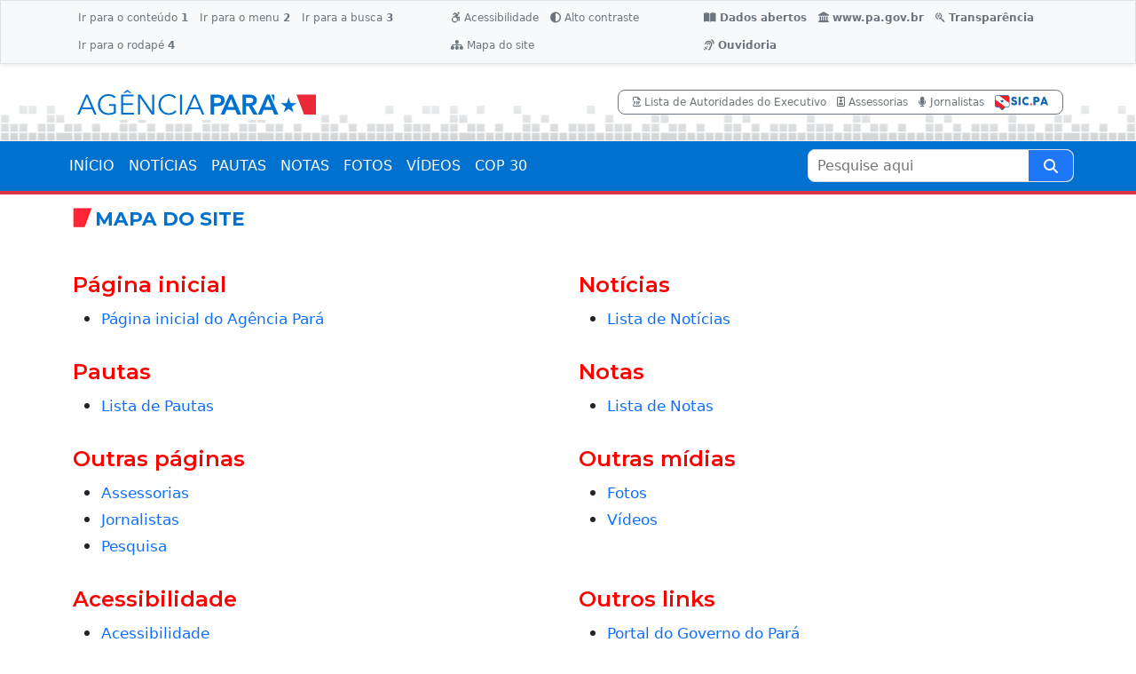

--- FILE ---
content_type: text/html
request_url: https://agenciapara.com.br/mapadosite
body_size: 57177
content:

<!DOCTYPE html>
<html lang="pt-br">
<head>
	<!-- Google tag (gtag.js) -->
<script async src="https://www.googletagmanager.com/gtag/js?id=G-2XGEQPHP4X"></script>
<script>
  window.dataLayer = window.dataLayer || [];
  function gtag(){dataLayer.push(arguments);}
  gtag('js', new Date());

  gtag('config', 'G-2XGEQPHP4X');
</script>
    <meta charset="UTF-8">
    <meta http-equiv="X-UA-Compatible" content="IE=edge">
    <meta name="viewport" content="width=device-width, initial-scale=1.0">
    <title>Mapa do Site | Agência Pará</title>
	<meta name="description" content="Agência de Notícias Oficial do Governo do Pará" />
	<meta name="keywords" content="agência, notícias, notas, pautas, fotos, vídeos, agenciapara, governo, govpa, Pará" />
	<link rel="shortcut icon" href="/favicon/favicon.ico">
<link rel="icon" sizes="16x16 32x32 64x64" href="/favicon/favicon.ico">
<link rel="icon" type="image/png" sizes="512x512" href="/favicon/favicon-512.png">
<link rel="icon" type="image/png" sizes="196x196" href="/favicon/favicon-192.png">
<link rel="icon" type="image/png" sizes="160x160" href="/favicon/favicon-160.png">
<link rel="icon" type="image/png" sizes="96x96" href="/favicon/favicon-96.png">
<link rel="icon" type="image/png" sizes="64x64" href="/favicon/favicon-64.png">
<link rel="icon" type="image/png" sizes="32x32" href="/favicon/favicon-32.png">
<link rel="icon" type="image/png" sizes="16x16" href="/favicon/favicon-16.png">
<link rel="apple-touch-icon" href="/favicon/favicon-57.png">
<link rel="apple-touch-icon" sizes="114x114" href="/favicon/favicon-114.png">
<link rel="apple-touch-icon" sizes="72x72" href="/favicon/favicon-72.png">
<link rel="apple-touch-icon" sizes="144x144" href="/favicon/favicon-144.png">
<link rel="apple-touch-icon" sizes="60x60" href="/favicon/favicon-60.png">
<link rel="apple-touch-icon" sizes="120x120" href="/favicon/favicon-120.png">
<link rel="apple-touch-icon" sizes="76x76" href="/favicon/favicon-76.png">
<link rel="apple-touch-icon" sizes="152x152" href="/favicon/favicon-152.png">
<link rel="apple-touch-icon" sizes="180x180" href="/favicon/favicon-180.png">
<meta name="msapplication-TileColor" content="#FFFFFF">
<meta name="msapplication-TileImage" content="/favicon/favicon-144.png">
<meta name="msapplication-config" content="/favicon/browserconfig.xml">
    
	<link rel="stylesheet" href="/css/bootstrap.min.css">
	<link rel="stylesheet" href="/css/geral.css?202309011941">
	<link rel="stylesheet" href="/css/internas.css?202309011941">
	<link rel="stylesheet" href="/css/contrast.css?202309011941">
	
    <link rel="stylesheet" href="https://cdnjs.cloudflare.com/ajax/libs/font-awesome/6.2.0/css/all.min.css"> 
    
</head>
<body>
    
<header>
	<!--TOPO MOBILE-->
	<div class="py-1  d-lg-none topo topo_mobile">
			<div class="container">
				<div class="row">
					<div class="col-auto px-0 d-flex align-items-center">
						<a class="fs-1 py-2 ps-3 pe-1 text-primary" data-bs-toggle="offcanvas" href="#offcanvasMenuMobile"	role="button">
							<i class="fa fa-bars" aria-hidden="true"></i>
						</a>
					</div>
		
					<div class="col d-flex align-items-center justify-content-evenly">
						
						<a href="/" title="Ir para a página inicial" style="text-align:center">
							<img src="/images/logo.svg" class="img-fluid" style="max-width:90%; max-height:50px" alt="Agência Pará">
						</a>
					</div>
		
					<div class="col-auto px-0 d-flex align-items-center">
						<span class="fs-2 py-2 ps-1 pe-3 text-primary" data-bs-toggle="offcanvas" data-bs-target="#offcanvasBuscaMobile" aria-controls="offcanvasBuscaMobile">
							<i class="fa fa-search" aria-hidden="true"></i>
						</span>
					</div>
				</div>
			</div>
        </div>

	<!--SOBRETOPO-->
	<div class="bg-light acessibilidade border border-bottom shadow-sm d-none d-lg-block">
		<div class="container py-1">
			<div class="d-flex justify-content-between">
				<div>
					<ul class="nav">
						<li class="nav-item"> <a class="nav-link text-secondary" accesskey="1" href="#main"> Ir para o conteúdo <strong>1</strong> </a> </li>
						<li class="nav-item"> <a class="nav-link text-secondary" accesskey="2" href="#navbar"> Ir para o menu <strong>2</strong> </a> </li>
						<li class="nav-item"> <a class="nav-link text-secondary" accesskey="3" href="#busca_portal"> Ir para a busca <strong>3</strong> </a> </li>
						<li class="nav-item"> <a class="nav-link text-secondary" accesskey="4" href="#rodape"> Ir para o rodapé <strong>4</strong> </a> </li>
					</ul>
				</div>
				<div>
					<ul class="nav">
						<li class="nav-item"> <a class="nav-link text-secondary" aria-current="page" href="/acessibilidade"> <i class="fa-brands fa-accessible-icon"></i> Acessibilidade </a> </li>
						<li class="nav-item"> <a class="nav-link text-secondary" href="#" onclick="window.toggleContrast()"> <i class="fa-solid fa-circle-half-stroke"></i> Alto contraste </a> </li>
						<li class="nav-item"> <a class="nav-link text-secondary" href="/mapadosite"> <i class="fa-solid fa-sitemap"></i> Mapa do site </a> </li>
					</ul>
				</div>
				
				<div>
					<ul class="nav">
						<li class="nav-item fw-bold">
							<a class="nav-link text-secondary" aria-current="page" href="https://www.sistemas.pa.gov.br/portaltransparencia/dados-abertos" target="_blank"><i class="fas fa-book-open"></i> Dados abertos</a>
						</li>
						<li class="nav-item fw-bold">
							<a class="nav-link text-secondary" aria-current="page" href="https://www.pa.gov.br/" target="_blank"><i class="fa-solid fa-landmark"></i> www.pa.gov.br</a>
						</li>
						<li class="nav-item fw-bold">
							<a class="nav-link text-secondary" aria-current="page" href="http://transparencia.pa.gov.br/" target="_blank"><i class="fa-brands fa-searchengin"></i> Transparência</a>
						</li>
						<li class="nav-item fw-bold">
							<a class="nav-link text-secondary" aria-current="page" href="/pagina/2493/ouvidorias"><i class="fa-solid fa-ear-listen"></i> Ouvidoria</a>
						</li>						
					</ul>
				</div>
				
			</div>
		</div>
	</div>
	
	<!--TOPO DESKTOP-->
	<div class="bg-ligth topo d-none d-md-none d-lg-block">
		<div class="container py-4">
			<div class="d-flex justify-content-between align-items-center">
				<div class="col-lg-3 col-md-4 col-sm-8">
					<a href="/" class="a_topo">
						<img src="/images/logo.svg" class="img-fluid" alt="">
					</a>
				</div>
				<div class="col-auto bg-white d-none d-md-block">
				
					<div class="px-3 py-1 border border-secondary" style="border-radius: 8px;">
                        <ul class="list-inline mb-0 x-small">
                            <li class="list-inline-item"><a class="text-xs-center text-secondary" href="/publicacao/802/lista-de-autoridades-do-poder-executivo-2022"><i class="far fa-file-pdf"></i> Lista de Autoridades do Executivo</a></li>
                            <li class="list-inline-item"><a class="text-xs-center text-secondary" href="/assessorias"><i class="far fa-id-badge"></i> Assessorias</a></li>
                            <li class="list-inline-item"><a class="text-xs-center text-secondary" href="/jornalistas"><i class="fas fa-microphone"></i> Jornalistas</a></li>
                            <li class="list-inline-item"><a class="text-xs-center text-secondary" href="https://www.sistemas.pa.gov.br/esic/public/main/index.xhtml" target="_blank"><img src="/images/sic_pa.png" class="img-fluid" style=" width:60px" alt=""></a></li>

                        </ul>
                    </div>
					
					
				</div>
			</div>
		</div>
	</div>
	
	<div class="bg-primary border-bottom border-4 border-danger d-none d-md-none d-lg-block">
		<div class="container px-0">
			<nav id="navbar" class="navbar navbar-expand-lg badge-verde topo-nav fw-bold">
				<div class="container-fluid px-0">
					
						<ul class="navbar-nav me-auto mb-2 mb-lg-0">
							<li class="nav-item"> <a class="nav-link " aria-current="page" href="/">INÍCIO</a> </li>
							<li class="nav-item"> <a class="nav-link " aria-current="page" href="/noticias">NOTÍCIAS</a> </li>
							<li class="nav-item"> <a class="nav-link" aria-current="page" href="/pautas">PAUTAS</a> </li>
							<li class="nav-item"> <a class="nav-link" aria-current="page" href="/notas">NOTAS</a> </li>
							<li class="nav-item"> <a class="nav-link" aria-current="page" href="/fotos">FOTOS</a> </li>
							<li class="nav-item"> <a class="nav-link" aria-current="page" href="/videos">VÍDEOS</a> </li>
							<li class="nav-item"> <a class="nav-link" aria-current="page" href="/#cop30">COP 30</a> </li>						
						</ul>
						
						<form action="/pesquisa" method="get" role="search" class="form_busca_geral">
							<label class="visually-hidden" for="busca_portal">Pesquise aqui</label>
							<input name="q" id="busca_portal" placeholder="Pesquise aqui" required min="3" maxlength="50" value="" type="search" autocomplete="off" aria-required="true">
							<button type="submit" class="submit" aria-label="Pesquise aqui" title="Clique aqui para pesquisar o conteúdo">
								<i class="fa fa-search" aria-hidden="true" ></i>
							</button>
						</form>
						
					
				</div>
			</nav>
		</div>
	</div>
</header>

<!-- MENU LATERAL ----------------------------------------------------------------- -->

    <div class="offcanvas offcanvas-start" style="max-width:350px; width:90%" tabindex="-1" id="offcanvasMenuMobile" aria-labelledby="offcanvasMenuMobileLabel">
        <div class="offcanvas-header bg-light border-bottom">
            <img src="/images/logo.svg" class="img-fluid" style=" max-width:60%; max-height:50px" alt="Agência Pará" />
            <span type="button" class="p-2 text-primary" data-bs-dismiss="offcanvas" aria-label="Close" style="cursor:pointer"><i class="fa fa-times" aria-hidden="true"></i></span>
        </div>
        <div class="offcanvas-body p-0">
            
			<ul class="list-group list-group-flush fw-500 px-3">
				<a class="list-group-item py-3 px-0" href="/">INÍCIO</a>
				<a class="list-group-item py-3 px-0" href="/noticias">NOTÍCIAS</a>
				<a class="list-group-item py-3 px-0" href="/pautas">PAUTAS</a>
				<a class="list-group-item py-3 px-0" href="/notas">NOTAS</a>
				<a class="list-group-item py-3 px-0" href="/fotos">FOTOS</a>
				<a class="list-group-item py-3 px-0" href="/videos">VÍDEOS</a>
				<a class="list-group-item py-3 px-0" href="/usinas">USINAS DA PAZ</a>
				<a class="list-group-item py-3 px-0" href="/#cop30">COP 30</a>
			</ul>
			
			<div class="nav justify-content-center border-top border-bottom bg-light p-3">
				<a class="text-dark nav-item mx-1 p-2" href="/publicacao/802/lista-de-autoridades-do-poder-executivo-2022">Lista de Autoridades do Executivo</a>
				<a class="text-dark nav-item mx-1 p-2" href="/assessorias">Assessorias</a>
				<a class="text-dark nav-item mx-1 p-2" href="/jornalistas">Jornalistas</a>
			</div>
			
			<div class="nav justify-content-center border-top border-bottom px-2 pt-3 small">				
				<a href="/acessibilidade" class="text-primary nav-item mx-3 mb-3" title="Acessibilidade">
					<i class="fas fa-wheelchair fa-1x me-1"></i> Acessibilidade
				</a>
				<a href="#" id="altocontraste" class="text-primary nav-item mx-3 mb-3" onclick="window.toggleContrast()">
					<i class="fas fa-adjust fa-1x me-1"></i> Alto Contraste
				</a>
				<a href="/mapadosite" class="text-primary nav-item mx-3 mb-3" title="Mapa do Site">
					<i class="fas fa-sitemap fa-1x me-1"></i> Mapa do Site
				</a>
			</div>
			
			<div class="nav justify-content-center border-top border-bottom px-2 pt-3 small fw-bold">
				<a class="text-secondary nav-item mx-3 mb-3" aria-current="page" href="https://www.sistemas.pa.gov.br/portaltransparencia/dados-abertos" target="_blank"><i class="fas fa-book-open fa-1x me-1"></i> Dados abertos</a>
				
				<a class="text-secondary nav-item mx-3 mb-3" aria-current="page" href="http://transparencia.pa.gov.br/" target="_blank"><i class="fa-brands fa-searchengin fa-1x me-1"></i> Transparência</a>
				
				<a class="text-secondary nav-item mx-3 mb-3" aria-current="page" href="/pagina/2493/ouvidorias"><i class="fa-solid fa-ear-listen fa-1x me-1"></i> Ouvidoria</a>
				
			</div>
			
			<a class="text-dark w-100 mt-3 fw-bold d-inline-block text-center" href="https://www.pa.gov.br" target="_blank">pa.gov.br</a>
			
        </div>
    </div>
	


<div class="offcanvas offcanvas-end" style="max-width:350px; width:90%" tabindex="-1" id="offcanvasBuscaMobile" aria-labelledby="offcanvasBuscaMobileLabel" >
	<div class="offcanvas-header border-bottom">
		<h5 id="offcanvasBuscaMobileLabel" class="offcanvas-title text-primary">Ferramenta de pesquisa</h5>
		<span type="button" class="p-2 text-primary" data-bs-dismiss="offcanvas" aria-label="Close" style="cursor:pointer"><i class="fa fa-times" aria-hidden="true"></i></span>
	</div>
	<div class="offcanvas-body bg-light">
		<div class="row">
            <div class="col-12"> 
                <div class="search_page_busca">                
                <form action="/pesquisa" method="get" role="search">
				
                    <div class="filtros_busca_input_group mb-3">
                        <label class="visually-hidden" for="fs_filtros_busca_input">Pesquise aqui</label>
                        <input class="filtros_busca_input" name="q" id="fs_filtros_busca_input" maxlength="50" placeholder="Pesquise aqui" value="" type="search" autocomplete="off">
                        <button type="submit" class="filtros_busca_bt_search" aria-label="Buscar" title="Clique aqui para pesquisar o conteúdo">
                            <i class="fa fa-search" aria-hidden="true" ></i>
                        </button>
                    </div>
                    
                    <div class="box_filtro_busca">
					
						<div class="row">
							<div class="col-12">
								<div class="row">
									<!--COLUNAS INICIO-->
									
									<div class="col-12">
										<div class="row">
											<div class="col-12 mb-3">
												<div class="small fw-500 mb-1">ÁREA DE GOVERNO</div> 
												<div class="">
													<label class="visually-hidden" for="fs_a">Área de Governo</label>
													<select class="form-select form-select-sm" name="a" id="fs_a">
														<option value="">Em qualquer área</option>
														
														<option value="41" >Abastecimento</option>
														
														<option value="2" >Administração</option>
														
														<option value="21" >Agricultura e Pesca</option>
														
														<option value="56" >Agropecuária</option>
														
														<option value="40" >Água e Saneamento</option>
														
														<option value="22" >Assistência Social</option>
														
														<option value="15" >Assuntos Políticos</option>
														
														<option value="30" >Auditoria e Controle</option>
														
														<option value="48" >Banco de Sangue</option>
														
														<option value="47" >Banco Público</option>
														
														<option value="44" >Cidadania</option>
														
														<option value="8" >Ciência e Tecnologia</option>
														
														<option value="1" >Comunicação</option>
														
														<option value="19" >Cultura</option>
														
														<option value="11" >Desenvolv. Econômico</option>
														
														<option value="4" >Educação</option>
														
														<option value="36" >Energia</option>
														
														<option value="39" >Ensino Superior</option>
														
														<option value="3" >Esporte e Lazer</option>
														
														<option value="54" >Estudos e Pesquisas</option>
														
														<option value="5" >Finanças e Fazenda</option>
														
														<option value="42" >Funcionalismo Público</option>
														
														<option value="24" >Governo</option>
														
														<option value="10" >Habitação</option>
														
														<option value="37" >Indústrias</option>
														
														<option value="43" >Informática e Proc Dados</option>
														
														<option value="55" >Infraestrutura</option>
														
														<option value="26" >Institucional</option>
														
														<option value="38" >Justiça e Direitos Humanos</option>
														
														<option value="9" >Meio Ambiente</option>
														
														<option value="35" >Mineração</option>
														
														<option value="7" >Obras Públicas</option>
														
														<option value="28" >Orçamento</option>
														
														<option value="23" >Patrimônio Histórico</option>
														
														<option value="50" >Perícias Científicas</option>
														
														<option value="20" >Planejamento</option>
														
														<option value="51" >Portos e Hidrovias</option>
														
														<option value="25" >Previdência </option>
														
														<option value="32" >Procuradoria Geral</option>
														
														<option value="53" >Programas de Microcrédito</option>
														
														<option value="52" >Regulação de Serv. Públicos</option>
														
														<option value="12" >Saúde</option>
														
														<option value="17" >Segurança</option>
														
														<option value="46" >Servidores - Assistência</option>
														
														<option value="45" >Servidores - Capacitação</option>
														
														<option value="34" >Terras e assuntos rurais</option>
														
														<option value="33" >Trabalho, Emprego e Renda</option>
														
														<option value="49" >Trânsito</option>
														
														<option value="6" >Transportes</option>
														
														<option value="14" >Turismo</option>
														
													</select> 
												</div>
											</div>
										</div>
									</div>
									
									<div class="col-12">
										<div class="row">
											<div class="col-12 mb-3">
												<div class="small fw-500 mb-1">TAGS</div> 
												<div class="">
													<label class="visually-hidden" for="fs_tag">Tags</label>
													<select class="form-select form-select-sm" name="tag" id="fs_tag">
														<option value="">Qualquer</option>
														
														<option value="127" > hanseníase</option>
														
														<option value="222" > linha chilena</option>
														
														<option value="165" >abelardo santos</option>
														
														<option value="190" >AÇAÍ</option>
														
														<option value="189" >Aeroporto Internacional de Belém</option>
														
														<option value="185" >Água Pará</option>
														
														<option value="255" >ajuda humanitária</option>
														
														<option value="214" >almeirim</option>
														
														<option value="155" >ALTAMIRA</option>
														
														<option value="228" >amamentação</option>
														
														<option value="51" >Amazônia</option>
														
														<option value="88" >ANANINDEUA</option>
														
														<option value="87" >ÁRVORE</option>
														
														<option value="118" >asfalto</option>
														
														<option value="219" >AVENIDA ANANIN</option>
														
														<option value="119" >Balanço2023</option>
														
														<option value="156" >BANNACH</option>
														
														<option value="208" >BANPARÁ</option>
														
														<option value="97" >Barco Hospital Papa Francisco</option>
														
														<option value="147" >BASQUETE</option>
														
														<option value="82" >Belém</option>
														
														<option value="175" >BENEVIDES</option>
														
														<option value="203" >BORA ESTUDAR</option>
														
														<option value="211" >bragança</option>
														
														<option value="210" >breves</option>
														
														<option value="86" >BRT METROPOLITANO</option>
														
														<option value="200" >CACAU</option>
														
														<option value="226" >cadúnico</option>
														
														<option value="241" >CARABAO</option>
														
														<option value="229" >CARBONO</option>
														
														<option value="150" >carnaval</option>
														
														<option value="197" >Casa da Linguagem</option>
														
														<option value="146" >castanhal</option>
														
														<option value="166" >castelo de sonhos</option>
														
														<option value="223" >cerol</option>
														
														<option value="201" >cesta humanitária</option>
														
														<option value="168" >Chikungunya</option>
														
														<option value="252" >Chocolat Amazônia e Flor 2024</option>
														
														<option value="216" >chocolate</option>
														
														<option value="244" >CÍRIO DE NAZARÉ</option>
														
														<option value="170" >CNH PAI D'ÉGUA</option>
														
														<option value="131" >concurso público</option>
														
														<option value="235" >conta de energia</option>
														
														<option value="76" >Contas Públicas</option>
														
														<option value="114" >COP30</option>
														
														<option value="198" >COPA VERDE</option>
														
														<option value="53" >Coronavírus</option>
														
														<option value="132" >corpo de bombeiros militar do pará</option>
														
														<option value="100" >COSANPA</option>
														
														<option value="153" >CRECHE POR TODO O PARÁ</option>
														
														<option value="154" >CRECHES POR TODO O PARÁ</option>
														
														<option value="137" >credcidadão</option>
														
														<option value="163" >CRIAS DO CURRO VELHO</option>
														
														<option value="169" >cruzeiros</option>
														
														<option value="196" >Curro Velho</option>
														
														<option value="140" >dengue</option>
														
														<option value="192" >DESMATAMENTO</option>
														
														<option value="264" >Destaques 2025</option>
														
														<option value="83" >destaques2023</option>
														
														<option value="161" >DETRAN-PA</option>
														
														<option value="173" >doação de sangue</option>
														
														<option value="123" >DST</option>
														
														<option value="260" >ecoarte</option>
														
														<option value="236" >economia</option>
														
														<option value="120" >EDUCAÇÃO</option>
														
														<option value="162" >ELDORADO DOS CARAJÁS</option>
														
														<option value="251" >empreendedorismo</option>
														
														<option value="145" >ENEM</option>
														
														<option value="149" >ESPORTE</option>
														
														<option value="95" >ESTAÇÃO DAS DOCAS</option>
														
														<option value="142" >febre amarela</option>
														
														<option value="238" >feira do livro</option>
														
														<option value="107" >FESTIVAL PSICA</option>
														
														<option value="109" >fiscalização</option>
														
														<option value="242" >FITA2024</option>
														
														<option value="90" >FUTEBOL</option>
														
														<option value="106" >GARIMPO</option>
														
														<option value="167" >GÁS NATURAL</option>
														
														<option value="199" >Governo do Pará nos Bairros</option>
														
														<option value="135" >habitação</option>
														
														<option value="243" >HANGAR</option>
														
														<option value="245" >hanseníase</option>
														
														<option value="117" >HEMOPA</option>
														
														<option value="102" >hiv</option>
														
														<option value="233" >hospital da mulher</option>
														
														<option value="139" >HOSPITAL DE CLÍNICAS</option>
														
														<option value="143" >icoaraci</option>
														
														<option value="220" >Instituto Evandro Chagas</option>
														
														<option value="227" >internet</option>
														
														<option value="157" >IPVA</option>
														
														<option value="138" >JANEIRO BRANCO</option>
														
														<option value="247" >Jiu-jítsu</option>
														
														<option value="193" >Judô</option>
														
														<option value="248" >judô inclusivo</option>
														
														<option value="224" >LINHA DE CRÉDITO</option>
														
														<option value="178" >mangal das garças</option>
														
														<option value="128" >MANGUEIRÃO</option>
														
														<option value="91" >MANGUEIRÃO</option>
														
														<option value="186" >marabá</option>
														
														<option value="202" >maracanã</option>
														
														<option value="113" >MARAJÓ</option>
														
														<option value="187" >marambaia</option>
														
														<option value="218" >marujada</option>
														
														<option value="111" >MEIO AMBIENTE</option>
														
														<option value="231" >mercado municipal</option>
														
														<option value="79" >Minuto Agência Pará</option>
														
														<option value="184" >MiritiBoard</option>
														
														<option value="204" >Monilíase</option>
														
														<option value="92" >MONITORAMENTO</option>
														
														<option value="80" >Mosqueiro</option>
														
														<option value="116" >MULHER</option>
														
														<option value="73" >Música e Inclusão Social</option>
														
														<option value="108" >musicoterapia</option>
														
														<option value="94" >NATAL</option>
														
														<option value="234" >NOVA TAMANDARÉ</option>
														
														<option value="72" >Novembro Azul</option>
														
														<option value="262" >Novembro Roxo</option>
														
														<option value="246" >Novo Santuário</option>
														
														<option value="71" >Novos conhecimentos</option>
														
														<option value="89" >NUTRIÇÃO</option>
														
														<option value="254" >obesidade zero</option>
														
														<option value="121" >OBRAS</option>
														
														<option value="84" >ônibus</option>
														
														<option value="217" >operação verão 2024</option>
														
														<option value="253" >ophir loyola</option>
														
														<option value="221" >ORLA</option>
														
														<option value="144" >outeiro</option>
														
														<option value="55" >Outubro Rosa</option>
														
														<option value="105" >PACAJÁ</option>
														
														<option value="104" >PARÁ</option>
														
														<option value="261" >Parque da Cidade</option>
														
														<option value="125" >parque estadual do utinga</option>
														
														<option value="177" >páscoa</option>
														
														<option value="180" >PAYSANDU</option>
														
														<option value="99" >PCT GUAMÁ</option>
														
														<option value="240" >pinduca</option>
														
														<option value="237" >pinta cuias</option>
														
														<option value="130" >polícia civil do pará</option>
														
														<option value="124" >POLÍCIA MILITAR</option>
														
														<option value="159" >PONTE</option>
														
														<option value="232" >por todas elas</option>
														
														<option value="209" >PORTEL</option>
														
														<option value="213" >PORTO FUTURO II</option>
														
														<option value="75" >Premiação Nacional</option>
														
														<option value="148" >PRÉ-OLÍMPICO DE BASQUETE</option>
														
														<option value="263" >Programa Vida Ativa</option>
														
														<option value="195" >Pronto-Socorro</option>
														
														<option value="133" >prosel</option>
														
														<option value="134" >prosel 2024</option>
														
														<option value="250" >queimadas</option>
														
														<option value="81" >racismo religioso</option>
														
														<option value="182" >realidade aumentada</option>
														
														<option value="181" >realidade virtual</option>
														
														<option value="85" >Região Metropolitana</option>
														
														<option value="205" >regulariza pará</option>
														
														<option value="179" >REMO</option>
														
														<option value="265" >Retrospectiva</option>
														
														<option value="215" >rio fresco</option>
														
														<option value="249" >rua da marinha</option>
														
														<option value="225" >salinópolis</option>
														
														<option value="158" >SANTA CASA</option>
														
														<option value="230" >santa izabel do pará</option>
														
														<option value="110" >santarém</option>
														
														<option value="151" >são félix do xingu</option>
														
														<option value="96" >saúde</option>
														
														<option value="191" >saúde mental</option>
														
														<option value="171" >Secom por Todo o Pará</option>
														
														<option value="103" >SEGURANÇA PÚBLICA</option>
														
														<option value="164" >Semana dos Povos Indígenas</option>
														
														<option value="176" >semana santa</option>
														
														<option value="160" >SENTINELA</option>
														
														<option value="136" >sua casa</option>
														
														<option value="172" >SUSTENTABILIDADE</option>
														
														<option value="188" >tapanã</option>
														
														<option value="183" >Teatro Waldemar Henrique</option>
														
														<option value="98" >TECNOLOGIA</option>
														
														<option value="194" >TerPaz nos Bairros</option>
														
														<option value="207" >Teste do Pezinho</option>
														
														<option value="206" >títulos de terra</option>
														
														<option value="93" >TRÂNSITO</option>
														
														<option value="129" >TROTE</option>
														
														<option value="126" >TURISMO</option>
														
														<option value="122" >uepa</option>
														
														<option value="66" >Usina da Paz Jurunas/Condor</option>
														
														<option value="59" >Usinas da Paz</option>
														
														<option value="63" >UsiPaz Benguí</option>
														
														<option value="61" >UsiPaz Cabanagem</option>
														
														<option value="65" >UsiPaz Canaã</option>
														
														<option value="78" >UsiPaz Guamá</option>
														
														<option value="60" >UsiPaz Icuí</option>
														
														<option value="62" >UsiPaz Marituba</option>
														
														<option value="64" >UsiPaz Parauapebas</option>
														
														<option value="67" >UsiPaz Terra Firme</option>
														
														<option value="212" >vacina</option>
														
														<option value="174" >ver-o-peso</option>
														
														<option value="115" >VIOLÊNCIA</option>
														
														<option value="259" >vôlei masculino</option>
														
														<option value="152" >Waldemar Henrique</option>
														
														<option value="141" >zika</option>
														
													</select> 
												</div>
											</div>
										</div>
									</div>
									
									<div class="col-12">
										<div class="row">
											<div class="col-12 mb-3">
												<div class="small fw-500 mb-1">REGIÕES</div> 
												<div class="">
													<label class="visually-hidden" for="fs_regiao">Regiões</label>
													<select class="form-select form-select-sm" name="regiao" id="fs_regiao">
														<option value="">Qualquer</option>
														
														<option value="15" >BR - Distrito Federal</option>
														
														<option value="13" >BR - Outros estados</option>
														
														<option value="14" >EX - Exterior</option>
														
														<option value="1" >Região Araguaia</option>
														
														<option value="2" >Região Baixo Amazonas</option>
														
														<option value="3" >Região Carajás</option>
														
														<option value="4" >Região Guajará</option>
														
														<option value="5" >Região Guamá</option>
														
														<option value="6" >Região Lago de Tucuruí</option>
														
														<option value="7" >Região Marajó</option>
														
														<option value="8" >Região Rio Caeté</option>
														
														<option value="9" >Região Rio Capim</option>
														
														<option value="10" >Região Tapajós</option>
														
														<option value="11" >Região Tocantins</option>
														
														<option value="12" >Região Xingu</option>
														
													</select> 
												</div>
											</div>
										</div>
									</div>
									
									<div class="12 mb-3">
										<div class="small fw-500 mb-1">CONTEÚDO</div> 
										<div class="form-check">
										  <input class="form-check-input" type="radio" name="c" id="fs_c1" value="" checked>
										  <label class="form-check-label" for="fs_c1">Todos</label>
										</div>
										<div class="form-check">
										  <input class="form-check-input" type="radio" name="c" id="fs_c6" value="noticias" >
										  <label class="form-check-label" for="fs_c6">Notícias</label>
										</div>
										<div class="form-check">
										  <input class="form-check-input" type="radio" name="c" id="fs_c10" value="pautas" >
										  <label class="form-check-label" for="fs_c10">Pautas</label>
										</div>
										<div class="form-check">
										  <input class="form-check-input" type="radio" name="c" id="fs_c11" value="notas" >
										  <label class="form-check-label" for="fs_c11">Notas</label>
										</div>
										<div class="form-check">
										  <input class="form-check-input" type="radio" name="c" id="fs_c7" value="fotos" >
										  <label class="form-check-label" for="fs_c7">Fotos</label>
										</div>
										<div class="form-check">
										  <input class="form-check-input" type="radio" name="c" id="fs_c9" value="videos" >
										  <label class="form-check-label" for="fs_c9">Vídeos</label>
										</div>
									</div>
									
									<!--COLUNAS FIM-->
								</div>
							</div>
							
							<div class="col-12">
								<div class="row">
									<!--COLUNAS INICIO-->
									<div class="col-12 mb-3">
										<div class="small fw-500 mb-1">PERÍODO</div>                        
										<div class="form-check">
										  <input class="form-check-input" type="radio" name="p" id="fs_p1" value="" checked>
										  <label class="form-check-label" for="fs_p1">Em qualquer data</label>
										</div>
										<div class="form-check">
										  <input class="form-check-input" type="radio" name="p" id="fs_phoje" value="1" >
										  <label class="form-check-label" for="fs_phoje">Nas últimas 24 horas</label>
										</div>
										<div class="form-check">
										  <input class="form-check-input" type="radio" name="p" id="fs_p2" value="7" >
										  <label class="form-check-label" for="fs_p2">Na última semana</label>
										</div>
										<div class="form-check">
										  <input class="form-check-input" type="radio" name="p" id="fs_p3" value="30" >
										  <label class="form-check-label" for="fs_p3">No último mês</label>
										</div>
										<div class="form-check">
										  <input class="form-check-input" type="radio" name="p" id="fs_p4" value="365" >
										  <label class="form-check-label" for="fs_p4">No último ano</label>
										</div>
										<div class="form-check">
										  <input class="form-check-input plivre" type="radio" name="p" id="fs_plivre" value="0" >
										  <label class="form-check-label" for="fs_plivre">Intervalo personalizado</label>
										</div>
										
										<div class="row">										
											<div class="col-10 mb-1 campo_datas">
												<div class="input-group input-group-sm">
													<span class="input-group-text">De</span>
													<input name="dataini" id="fs_dataini" type="date" value="" class="form-control" aria-label="De">
												</div>
											</div>											
											<div class="col-10 mb-1 campo_datas">
												<div class="input-group input-group-sm">
													<span class="input-group-text" style="width: 34px;text-align: center;	display: inline-block;">A</span>
													<input name="datafim" id="fs_datafim" type="date" value="" class="form-control" aria-label="A">
												</div>
											</div>
										</div>
										
									</div>
									<!--COLUNAS FIM-->
								</div>
							</div>
							
						</div> <!--row-->
                        
                        <div class="col-12 text-center">
							<button type="submit" class="btn_aplicar_filtro" aria-label="Buscar" title="Clique aqui para pesquisar o conteúdo">
								<i class="fa fa-search" aria-hidden="true" ></i> Aplicar filtro
							</button>
                        </div>
                        
                    </div> 
                </form>
                
                </div>                        
            </div>
        </div>
	</div>
</div>

    <main id="main">
	
        <div class="container">
					
            <div class="row">
			
                <div class="col-12">
                
                	<h2 class="liner_internas mb-4">Mapa do Site</h2>
				
					<div class="txt_noticia pb-3 pt-4">
						
						<div class="row mapasite">

							<div class="col-md-6 mb-3">							
								<h4>Página inicial</h4>
								<ul>
									<li class="fs-5 fw-500"><a href="/" >Página inicial do Agência Pará</a></li>
								</ul>
							</div>
							
							<div class="col-md-6 mb-3">							
								<h4>Notícias</h4>
								<ul>
									<li class="fs-5 fw-500"><a href="/noticias" >Lista de Notícias</a></li>
								</ul>
							</div>
							
							 <div class="col-md-6 mb-3">							
								<h4>Pautas</h4>
								<ul>
									<li class="fs-5 fw-500"><a href="/pautas" >Lista de Pautas</a></li>
								</ul>
							</div>
							
							<div class="col-md-6 mb-3">							
								<h4>Notas</h4>
								<ul>
									<li class="fs-5 fw-500"><a href="/notas" >Lista de Notas</a></li>
								</ul>
							</div>
							
							<div class="col-md-6 mb-3">							
								<h4>Outras páginas</h4>
								<ul>
									<li class="fs-5 fw-500"><a href="/assessorias" >Assessorias</a></li>
									<li class="fs-5 fw-500"><a href="/jornalistas" >Jornalistas</a></li>
									<li class="fs-5 fw-500"><a href="/pesquisa" >Pesquisa</a></li>
								</ul>
							</div>
							
							<div class="col-md-6 mb-3">							
								<h4>Outras mídias</h4>
								<ul>
									<li class="fs-5 fw-500"><a href="/noticias" >Fotos</a></li>
									<li class="fs-5 fw-500"><a href="/videos" >Vídeos</a></li>
								</ul>
							</div>
							
							<div class="col-md-6 mb-3">							
								<h4>Acessibilidade</h4>
								<ul>
									<li class="fs-5 fw-500"><a href="/acessibilidade" >Acessibilidade</a></li>
									<li class="fs-5 fw-500"><a href="/mapadosite" >Mapa do Site</a></li>
									<li class="fs-5 fw-500"><a href="#" onclick="window.toggleContrast()" >Alto contraste</a></li>
									
								</ul>
							</div>
							
							<div class="col-md-6 mb-3">							
								<h4>Outros links</h4>
								<ul>
									<li class="fs-5 fw-500"><a href="https://www.pa.gov.br/" >Portal do Governo do Pará</a></li>
									<li class="fs-5 fw-500"><a href="http://transparencia.pa.gov.br/" >Transparência</a></li>
								</ul>
							</div>
							
						</div>
					
					</div><!--txt_noticia-->
					

                </div>
                
              
            </div>
            
		</div>
			
    </main>
	<footer id="rodape">
	<div class="container">
		<div class="row pt-xs-5 pt-md-5 pt-sm-3 pb-xs-3 pb-md-3 pb-sm-2 px-0 d-none d-sm-none d-md-none d-xs-flex d-lg-flex">
		
			<div class="col">
				<h3 class="text-white mb-4">Editorias</h3>
			</div>
		</div>
		<div class="row d-none d-sm-none d-md-none d-xs-flex d-lg-flex">
			<div class="col-lg-2 col-md-2 col-sm-2 col-xs-6 pe-1">
			<a class="text-light small" href="/noticias?a=41" title="Abastecimento">Abastecimento</a><br />
			
			<a class="text-light small" href="/noticias?a=2" title="Administração">Administração</a><br />
			
			<a class="text-light small" href="/noticias?a=21" title="Agricultura e Pesca">Agricultura e Pesca</a><br />
			
			<a class="text-light small" href="/noticias?a=56" title="Agropecuária">Agropecuária</a><br />
			
			<a class="text-light small" href="/noticias?a=40" title="Água e Saneamento">Água e Saneamento</a><br />
			
			<a class="text-light small" href="/noticias?a=22" title="Assistência Social">Assistência Social</a><br />
			
			<a class="text-light small" href="/noticias?a=15" title="Assuntos Políticos">Assuntos Políticos</a><br />
			
			<a class="text-light small" href="/noticias?a=30" title="Auditoria e Controle">Auditoria e Controle</a><br />
			
			<a class="text-light small" href="/noticias?a=48" title="Banco de Sangue">Banco de Sangue</a><br />
			</div><div class="col-lg-2 col-md-2 col-sm-2 col-xs-6 pe-1">
			<a class="text-light small" href="/noticias?a=47" title="Banco Público">Banco Público</a><br />
			
			<a class="text-light small" href="/noticias?a=44" title="Cidadania">Cidadania</a><br />
			
			<a class="text-light small" href="/noticias?a=8" title="Ciência e Tecnologia">Ciência e Tecnologia</a><br />
			
			<a class="text-light small" href="/noticias?a=1" title="Comunicação">Comunicação</a><br />
			
			<a class="text-light small" href="/noticias?a=19" title="Cultura">Cultura</a><br />
			
			<a class="text-light small" href="/noticias?a=11" title="Desenvolv. Econômico">Desenvolv. Econômico</a><br />
			
			<a class="text-light small" href="/noticias?a=4" title="Educação">Educação</a><br />
			
			<a class="text-light small" href="/noticias?a=36" title="Energia">Energia</a><br />
			
			<a class="text-light small" href="/noticias?a=39" title="Ensino Superior">Ensino Superior</a><br />
			</div><div class="col-lg-2 col-md-2 col-sm-2 col-xs-6 pe-1">
			<a class="text-light small" href="/noticias?a=3" title="Esporte e Lazer">Esporte e Lazer</a><br />
			
			<a class="text-light small" href="/noticias?a=54" title="Estudos e Pesquisas">Estudos e Pesquisas</a><br />
			
			<a class="text-light small" href="/noticias?a=5" title="Finanças e Fazenda">Finanças e Fazenda</a><br />
			
			<a class="text-light small" href="/noticias?a=42" title="Funcionalismo Público">Funcionalismo Público</a><br />
			
			<a class="text-light small" href="/noticias?a=24" title="Governo">Governo</a><br />
			
			<a class="text-light small" href="/noticias?a=10" title="Habitação">Habitação</a><br />
			
			<a class="text-light small" href="/noticias?a=37" title="Indústrias">Indústrias</a><br />
			
			<a class="text-light small" href="/noticias?a=43" title="Informática e Proc Dados">Informática e Proc Dados</a><br />
			
			<a class="text-light small" href="/noticias?a=55" title="Infraestrutura">Infraestrutura</a><br />
			</div><div class="col-lg-2 col-md-2 col-sm-2 col-xs-6 pe-1">
			<a class="text-light small" href="/noticias?a=26" title="Institucional">Institucional</a><br />
			
			<a class="text-light small" href="/noticias?a=38" title="Justiça e Direitos Humanos">Justiça e Direitos Humanos</a><br />
			
			<a class="text-light small" href="/noticias?a=9" title="Meio Ambiente">Meio Ambiente</a><br />
			
			<a class="text-light small" href="/noticias?a=35" title="Mineração">Mineração</a><br />
			
			<a class="text-light small" href="/noticias?a=7" title="Obras Públicas">Obras Públicas</a><br />
			
			<a class="text-light small" href="/noticias?a=28" title="Orçamento">Orçamento</a><br />
			
			<a class="text-light small" href="/noticias?a=23" title="Patrimônio Histórico">Patrimônio Histórico</a><br />
			
			<a class="text-light small" href="/noticias?a=50" title="Perícias Científicas">Perícias Científicas</a><br />
			
			<a class="text-light small" href="/noticias?a=20" title="Planejamento">Planejamento</a><br />
			</div><div class="col-lg-2 col-md-2 col-sm-2 col-xs-6 pe-1">
			<a class="text-light small" href="/noticias?a=51" title="Portos e Hidrovias">Portos e Hidrovias</a><br />
			
			<a class="text-light small" href="/noticias?a=25" title="Previdência ">Previdência </a><br />
			
			<a class="text-light small" href="/noticias?a=32" title="Procuradoria Geral">Procuradoria Geral</a><br />
			
			<a class="text-light small" href="/noticias?a=53" title="Programas de Microcrédito">Programas de Microcrédito</a><br />
			
			<a class="text-light small" href="/noticias?a=52" title="Regulação de Serv. Públicos">Regulação de Serv. Públicos</a><br />
			
			<a class="text-light small" href="/noticias?a=12" title="Saúde">Saúde</a><br />
			
			<a class="text-light small" href="/noticias?a=17" title="Segurança">Segurança</a><br />
			
			<a class="text-light small" href="/noticias?a=46" title="Servidores - Assistência">Servidores - Assistência</a><br />
			
			<a class="text-light small" href="/noticias?a=45" title="Servidores - Capacitação">Servidores - Capacitação</a><br />
			</div><div class="col-lg-2 col-md-2 col-sm-2 col-xs-6 pe-1">
			<a class="text-light small" href="/noticias?a=34" title="Terras e assuntos rurais">Terras e assuntos rurais</a><br />
			
			<a class="text-light small" href="/noticias?a=33" title="Trabalho, Emprego e Renda">Trabalho, Emprego e Renda</a><br />
			
			<a class="text-light small" href="/noticias?a=49" title="Trânsito">Trânsito</a><br />
			
			<a class="text-light small" href="/noticias?a=6" title="Transportes">Transportes</a><br />
			
			<a class="text-light small" href="/noticias?a=14" title="Turismo">Turismo</a><br />
			
		</div>
	</div>
	
	<div class="row d-none d-sm-none d-md-none d-xs-block d-lg-block">
		<div class="col"><hr class="rodape-style mt-3"></div>
	</div>
	
	<div class="row py-3">
	
		<div class="col col-md-4 col-xs-4 text-center text-xs-start text-lg-start">
			<div class="row pb-4">
				<div class="col text-md-start text-sm-center">
					<img src="/images/rodape/AGENCIAPARA.svg" alt="" class="img-fluid" style="min-width:200px">
				</div>
			</div>
			<div class="row pb-3">
				<div class="col"><img src="/images/rodape/Logo_GOVPA_SECOM.svg" alt="" class="img-fluid"></div>
			</div>
		</div>
		
		<div class="col-12 col-md-4 d-none d-sm-none d-md-block d-xs-flex d-lg-flex text-center text-secondary rodape-social-icons my-auto">
			<div class="mx-auto" style="width: 200px;">
				<a href="https://www.facebook.com/governopara" title="Curta nossa página no Facebook" target="_blank" rel="noopener">
					<img src="/images/social_midia/facebook-icon-circular.svg" class="borda_img" alt="Facebook">
				</a> 
				
				<a href="https://twitter.com/governopara" title="Siga nosso Twitter" target="_blank" rel="noopener">
					<img src="/images/social_midia/twitter-icon-circular.svg" class="borda_img" alt="Twitter">
				</a> 
				
				<a href="https://www.youtube.com/channel/UCH5UGma6GF1zbrBRqi8Aifw" title="Assine nosso Canal no Youtube" target="_blank" rel="noopener">
					<img src="/images/social_midia/youtube-icon-circular.svg" class="borda_img" alt="Youtube">
				</a> 
				
				<a href="https://www.instagram.com/governopara/" title="Siga nossa página no Instagram" target="_blank" rel="noopener">
					<img src="/images/social_midia/instagram-icon-circular.svg" class="borda_img" alt="Instagram">
				</a>
			</div>
		</div>
		
		<div class="col-12 col-sm-12 col-xs-4 col-md-4 text-center text-sm-center text-md-end px-md-0">
			<div class="row d-none d-md-flex">
				<div class="col">
					<img src="/images/rodape/LOGO_GOVERNO_PARA.svg" alt="" class="img-fluid">
				</div>
			</div>
			<div class="row pt-2">
				<div class="col text-secondary text-center text-md-end text-xs-end">
					<small>
						Secretaria de comunicação<br/>
						Av Visconde de Inhaúma, 1629. Belém - PA
					</small>
				</div>
			</div>
		</div>
		
	</div>
	
	<div class="row pb-2 align-items-end">
	
		<div class="col-12 col-md-8 small text-center text-md-start">
			
			<a href="/" class="text-secondary font-weight-light font-size-12" title="Home" >Home | </a> 
			<a href="/noticias" class="text-secondary font-weight-light font-size-12 rdp_show" title="Notícias" >Notícias | </a> 
			<a href="/pautas" class="text-secondary font-weight-light font-size-12" title="Pautas" >Pautas | </a> 
			<a href="/notas" class="text-secondary font-weight-light font-size-12" title="Notas" >Notas | </a> 
			<a href="/fotos" class="text-secondary font-weight-light font-size-12 rdp_show" title="Fotos" >Fotos | </a> 
			<a href="/videos" class="text-secondary font-weight-light font-size-12 rdp_show" title="Vídeos" >Vídeos | </a> 
			<a href="assessorias" class="text-secondary font-weight-light font-size-12" title="Assessorias" >Assessorias | </a> 
			<a href="https://sistemas.governodopara.com.br/" target="_blank" class="text-secondary font-weight-light font-size-12 rdp_show" title="Sistemas de Gestão" >Sistemas</a>
			
		</div>
		
		<div class="col-12 col-md-4 text-center text-md-end text-secondary font-size-14 px-0">
			<strong>(91) 98453-9224</strong><br>
			redacao@agenciapara.com.br
		</div>
	</div>
	
	<div class="row d-flex d-md-none pb-3">
		<div class="col text-center text-secondary rodape-social-icons">
			
			<a href="https://www.facebook.com/governopara" title="Curta nossa página no Facebook" target="_blank" rel="noopener">
				<img class="mx-2" width="50px" src="/images/social_midia/facebook-icon-circular.svg" alt="Facebook">
			</a> 
			<a href="https://twitter.com/governopara" title="Siga nosso Twitter" target="_blank" rel="noopener">
				<img class="mx-2" width="50px" src="/images/social_midia/twitter-icon-circular.svg" alt="Twitter">
			</a> 
			<a href="https://www.youtube.com/channel/UCH5UGma6GF1zbrBRqi8Aifw" title="Assine nosso Canal no Youtube" target="_blank" rel="noopener">
				<img class="mx-2" width="50px" src="/images/social_midia/youtube-icon-circular.svg" alt="Youtube">
			</a> 
			<a href="https://www.instagram.com/governopara/" title="Siga nossa página no Instagram" target="_blank" rel="noopener">
				<img class="mx-2" width="50px" src="/images/social_midia/instagram-icon-circular.svg" alt="Instagram">
			</a>
		</div>
	</div>
</footer>

<script>
document.addEventListener("DOMContentLoaded", function() {
	var STTC_PG = 54;
	var STTC_ID = 0;
	
	var url = '/includes/gravar_estatisticas.asp?pg=' + STTC_PG +'&id=' + STTC_ID;

    // Envia o beacon
    if (navigator.sendBeacon) {
        navigator.sendBeacon(url);
    } else {
        // Fallback para fetch() caso sendBeacon não seja suportado
        fetch(url, {
            method: "GET",
            keepalive: true
        }).catch(err => {
            console.error("Erro ao enviar estatística:", err);
        });
    }
});
</script>
<!-- JavaScript Bundle with Popper -->
<script src="https://cdn.jsdelivr.net/npm/bootstrap@5.2.0/dist/js/bootstrap.bundle.min.js"></script>
<script src="/js/jquery-3.6.0.min.js"></script>
<script src="/js/geral.js"></script>
<script>
/*(new IntersectionObserver(function(e, o) {
	if (e[0].intersectionRatio > 0) {
		document.documentElement.removeAttribute('class');
	} else {
		document.documentElement.setAttribute('class', 'stuck');
	};
})).observe(document.querySelector('.trigger'));*/


$(function() {	

$('input[name="p"]').on('click', function() {	
	if($('.plivre').is(':checked')) {
		$('.campo_datas').show(200);
	} else {
		$('.campo_datas').hide(200);
		$('#dataini').val('');
		$('#datafim').val('');
	}		
})

if($('.plivre').is(':checked')) {
	$('.campo_datas').show();
}

//// AUTO CONTRASTE /////

var Contrast = {
	storage: 'contrastState',
	cssClass: 'contrast',
	currentState: null,
	check: checkContrast,
	getState: getContrastState,
	setState: setContrastState,
	toogle: toogleContrast,
	updateView: updateViewContrast
};

window.toggleContrast = function () {
	Contrast.toogle();
};

Contrast.check();

function checkContrast() {
	this.updateView();
}

function getContrastState() {
	return localStorage.getItem(this.storage) === 'true';
}

function setContrastState(state) {
	localStorage.setItem(this.storage, '' + state);
	this.currentState = state;
	this.updateView();
}

function updateViewContrast() {
	var body = document.body;

	if (this.currentState === null)
		this.currentState = this.getState();

	if (this.currentState)
		body.classList.add(this.cssClass);
	else
		body.classList.remove(this.cssClass);
}

function toogleContrast() {
	this.setState(!this.currentState);
}

}); /////// FIM DO JQUERY ////////////


/////////// ACESSIBILIDADE - TAMANHO DAS FONTES ////////////

/*window.onload = function () {
	var elementBody = document.querySelector('body');
	var elementBtnIncreaseFont = document.getElementById('increase-font');
	var elementBtnDecreaseFont = document.getElementById('decrease-font');
	var elementBtnDefaultFont = document.getElementById('default-font');

	// Padrão de tamanho, equivale a 100% do valor definido no Body
	var zoomSize = 1;
	// Valor de incremento ou decremento, equivale a 10% do valor do Body
	var increaseDecrease = 0.1;

	// Evento de click para aumentar a fonte
	elementBtnIncreaseFont.addEventListener('click', function (event) {
		zoomSize = zoomSize + increaseDecrease;
		elementBody.style.zoom = zoomSize;
	});

	// Evento de click para diminuir a fonte
	elementBtnDecreaseFont.addEventListener('click', function (event) {
		zoomSize = zoomSize - increaseDecrease;
		elementBody.style.zoom = zoomSize;
	});

	elementBtnDefaultFont.addEventListener('click', function (event) {
		elementBody.style.zoom = 1;
		zoomSize = 1
	});
}*/
</script>
</body>
</html>

--- FILE ---
content_type: text/css
request_url: https://agenciapara.com.br/css/geral.css?202309011941
body_size: 1673
content:
/* CSS Geral usado em todo o site */
@import url("https://fonts.googleapis.com/css2?family=Montserrat:wght@600;700;800&display=swap");
.text-primary {
  color: #0071ce !important;
}

.bg-primary {
  background-color: #0071ce !important;
}
.text-danger {
  color: #eb2939 !important;
}

article {
  font-size: 1.2rem;
  line-height: 1.7;
}

h1,
h2,
h3,
h4,
h5 {
  font-family: "Montserrat", sans-serif;
}

html {
  height: 100%;
}
body {
  min-height: 100%;
  display: flex;
  flex-direction: column;
}
main {
  flex: 1;
}

.menu_sobretopo {
  margin: 0;
  padding: 0;
  align-items: center;
  display: flex;
  flex-wrap: wrap;
  font-size: 11px;
}

.menu_sobretopo a{
	color:#fff;
	text-shadow: 0px 0px 2px #000;
}

.menu_sobretopo li {
  list-style-type: none;
}


.bg-azulclaro {
    background-color: #1fb1e6;
}
.bg-azulmedio {
    background-color: #137eb0;
}

/*///////// TOPO /////////*/

.acessibilidade {
  font-size: 12px;
}
.acessibilidade .nav-link {
  padding: 0.4rem;
}
.topo {
  background-image: url("/images/bg_header.png");
  /*background-image: url("/images/bg_header_cirio.png");*/
  background-position: bottom;
  background-repeat: repeat-x;
}
.topo_mobile{
	border-bottom: 4px solid #0071ce;
}
.a_topo{
	/*box-shadow: 0 .125rem .25rem rgba(0,0,0,.075)!important;*/
	background-color: #fff;
	display: inline-block;
	padding: 5px;
}
#navbar .nav-link{
	color:#fff;
	font-weight:500;
	transition: all 0.1s linear;
}
#navbar .nav-link:hover{
	background:#ffffff2b
}


.logo-nocontrast{ display: inherit}
.logo-contrast{ display:none}

/*.topo-body{
	min-height:170px
}
.topo-nav{padding:4px 0}
.navbar-expand-lg .navbar-nav .nav-item {
	border-right:1px solid #239b74;
}
.navbar-expand-lg .navbar-nav .nav-link {
    padding: 1rem 0.9rem !important;
	font-size:0.9rem ;
	color: #fff;
	text-shadow: 1px 1px 0px #000;
}
.navbar-expand-lg .navbar-nav .nav-link:hover {
	background-color: #23a279;
}
#navbar {
  font-family: "Montserrat", sans-serif;
  font-weight: 600;
}
#redes_topo {
    display: flex;
    justify-content: space-between;
    width: 120px;
	font-size:20px;
	margin-top:8px
}*/
.form_busca_geral {
	background: transparent;
	border: none;
	width: 100%;
	max-width:300px;
	display: inline-block;
	position: relative;
	padding: 0;
}
.form_busca_geral input {
	width: 100%;	
	border: 1px solid #DDD;
	border-radius: 8px;
	padding: 0 50px 0 10px;
	height: 37px;
	display: block;
}
.form_busca_geral button.submit {
	position: absolute;
	right: 1px;
	top: 1px;
	height: calc(100% - 2px);
	width: 50px;
	background: #1e77f7;
	display: flex;
	justify-content: center;
	align-items: center;
	border-radius: 0 8px 8px 0;
	cursor: pointer;
	color: #fff;
	border: none;
}
.form_busca_geral button.submit:hover, .form_busca_geral button.submit:focus {
	background:#6c757d;
}

/*/////////// STICKY TOPO MOBILE //////////////*/

/*@media (max-width: 991px) {
	.sticky-top-mobile {
		position: -webkit-sticky;
		position: sticky;
		top: 0;
		z-index: 1020;
	}	
	.sticky-top-mobile, .sticky-top-mobile div, .sticky-top-mobile a, .sticky-top-mobile img {
		transition: all 0.5s ease-in;
	}	
	.stuck  .sticky-top-mobile {
		background-color: #f8f9fa !important;
		padding-top: 0 !important;
		padding-bottom: 0 !important;
		position:fixed !important;	
		width:100%
	}
	.stuck  .sticky-top-mobile .shadow {
		padding-top: 2px !important;
		padding-bottom: 2px !important;
	}
	.stuck  .sticky-top-mobile a {
		padding-top: 0 !important;
		padding-bottom: 0 !important;
	}
	.stuck  .sticky-top-mobile img {
		max-height: 40px !important;
	}
	.stuck #main {
		padding-top:65px !important;
	}
}*/

/*/////// RODAPÉ //////////*/
#rodape{
	background: #323d45 ;
	border-top: 3px #EB2939 solid;	
}
#rodape a:hover{text-decoration:underline}
.rodape-style {
    border-top: 2px solid #eeeeee45;
}

/*///////// FERRAMENTA DE BUSCA ////////////*/

.filtros_busca_input_group{
	position:relative;
	margin-bottom:10px
}

.filtros_busca_input {
	width: 100%;
	border: 1px solid #ddd;
	border-radius: 8px 8px 0 0;
	padding: 0 60px 0 10px;
	height: 42px;
	display: block;
	font-size: 1.2rem;
}

.filtros_busca_bt_search {
    position: absolute;
    height: calc( 100% - 2px );
    border: none;
    display: flex;
    justify-content: center;
    align-items: center;
    cursor: pointer;
    right: 1px;
    top: 1px;
    width: 55px;
    background: #1e77f7;
    color: #fff;
    border-radius: 0 8px 0 0;
}
.campo_datas{display:none}
.btn_aplicar_filtro {
	display: inline-block;
	border-radius: 25px;
	border: 2px solid #444;
	text-transform: uppercase;
	padding: 10px 35px;
	font-size: 0.8rem;
	line-height: 0.8rem;
	font-weight: 700;
	color: #444;
	cursor:pointer
}
.btn_aplicar_filtro:hover {
	background: #444;
	color: #fff;
	text-decoration: none
}
/*////////////////////////////*/

.nav-pills .nav-link.active {
  background-color: #333333 !important;
}
.card-img-overlay {
  background: linear-gradient(to bottom, rgb(0, 113, 206), rgba(255, 0, 0, 0));
}
.social .fa-brands, .fa-regular {
  font-size: 22px;
  text-align: center;
  text-decoration: none;
}
.social .fa-facebook-f {
  color: #3B5998;
}
.social .fa-twitter {
  color: #55ACEE;
}
.social .fa-whatsapp {
  color: #0fb420;
}
.social .fa-envelope {
  color: #eb2939;
}
.social .fa-brands:hover, .fa-regular:hover {
  opacity: 0.7;
}



--- FILE ---
content_type: text/css
request_url: https://agenciapara.com.br/css/internas.css?202309011941
body_size: 3832
content:
/* CSS Document */
html, body {
    height: 100%;
}
body {
    display: flex;
    min-height: 100vh;
    flex-direction: column;
}
#main{flex: 1}

a { text-decoration: none }
.x-small { font-size: 0.75rem !important }
.fw-500 { font-weight: 500 }
.lh-120 {line-height:1.2 }

.linha_vertical_cinza {
    border-left: 0.2em solid #8D8D8D;
    margin-right: 10px;
}

.liner_internas {
    text-align: left;
    text-transform: uppercase;
    font-size: 1.35rem;
    color: #0071ce;
    padding-left: 25px;
    position: relative;
    margin-top: 15px;
    margin-bottom: 20px;
    font-weight: bold;
}
.liner_internas a{color: #0071ce }
.liner_internas:before {
    content: " ";
    height: 22px;
    width: 22px;
    position: absolute;
    top: 0;
    left: 0;
	display:block;
	background-image:url(/images/marcador_bandeira.png)
}
.hover-shadow:hover{
	background: rgba(0,0,0,0.02);
	box-shadow: 0 3px 6px rgb(0 0 0 / 15%)  !important;
}
a.card-body:hover{
	background: rgba(0,0,0,0.02);
	box-shadow: 0 3px 6px rgb(0 0 0 / 15%)  !important;
}
.img-crop {
	object-fit: cover;
	object-position: top;
	transition: all 0.3s linear;
	width: 100%
}


@media (min-width: 768px) and (max-width: 991px) {
.hidden-sm {
	display: none!important
}
}
@media (max-width: 767px) {
.hidden-xs {
	display: none!important
}
}

/*_____________Controles de paginação________________*/

#page_nav_box {color: #666; font-size: 11px; font-family: Arial, Helvetica, sans-serif; display: flex; justify-content: center;}
#page_nav_box div{min-height:28px; border:#999 1px solid; background-color:#F4F3EF; display: flex; justify-content: center; align-items: center;}
#page_nav_box .disable {border:#ccc 1px solid; text-align:center; background-color: #FFF; font-weight:bold; color:#CCC}
#page_nav_box a{display:block; color:#666; text-decoration:none; font-weight:bold; width:100%; height:100%; display: flex; justify-content: center; align-items: center;}
#pgnav_first{width:25px;margin-right:5px; text-align:center}
#pgnav_prev{width:75px;margin-right:5px}
#pgnav_prev img{margin-right:3px;}
#pgnav_next img{margin-left:3px;}
#pgnav_centro{width:80px;margin-right:5px; height:20px !important}
#pgnav_next{width:75px; margin-right:5px}
#pgnav_last{width:25px;}
#pgnav_first:hover, #pgnav_prev:hover, #pgnav_next:hover, #pgnav_last:hover {background-color:#E6E6E6}
#pgnavgo{width:24px; height:14px; border: 0px solid; color:#005782; font-size:11px; background-color:#E1E0D5; text-align:center}

/*/////////// PÁGINA DE BUSCA //////////////*/

.area_page_busca {
	padding-top: 15px;
	padding-bottom: 30px;
	background-color: #fff;
	border-top: 2px solid #e4e1e1;
}
.area_page_busca:nth-child(even){
  background-color: #fafafa;
}

.area_page_title{
	padding-top:20px;
	padding-bottom:20px;
	margin-bottom:30px;
	background-color: rgba(0,0,0,0.06);
	border-top:1px solid rgba(0, 0, 0, 0.05);
	border-bottom: 1px solid rgba(0, 0, 0, 0.05);
}

.search_page_busca {
	text-align: center;
	display: -webkit-box;
	display: -ms-flexbox;
	display: flex;
	justify-content: center;
	align-items: center;
	flex-wrap: wrap;
}
.search_page_busca form{
	width: 100% /*600px*/;
	max-width: 100%;
}
.box_form_busca {
	background: transparent;
	border: none;
	width: 100% /*600px*/;
	max-width: 100%;
	display: inline-block;
	position: relative;
	padding: 0;
}

.search_page_busca .busca_input_text {
	width: 100%;
	border: 1px solid #ddd;
	border-radius: 8px 8px 0 0;
	padding: 0 173px 0 10px;
	height: 42px;
	display: block;
	font-size: 1.2rem;
}
.box_form_busca button.submit {
	position: absolute;
	right: 121px;
	top: 1px;
	height: calc(100% - 2px);
	width: 55px;
	background: #fff;
	border: none;
	border-right: 1px solid #ddd;
	display: flex;
	justify-content: center;
	align-items: center;
	cursor: pointer;
}
.box_form_busca button.btn_filtro {
	position: absolute;
	right: 1px;
	top: 1px;
	height: calc(100% - 2px);
	width: 120px;
	text-transform: uppercase;
	background: #fff;
	border: none;
	display: flex;
	justify-content: center;
	align-items: center;
	border-radius:0 8px 0 0;
	cursor: pointer;
	font-size: 0.8rem;
	font-weight: 600;
}
.btn_aplicar_filtro {
	display: inline-block;
	border-radius: 25px;
	border: 2px solid #444;
	text-transform: uppercase;
	padding: 10px 35px;
	font-size: 0.8rem;
	line-height: 0.8rem;
	font-weight: 700;
	color: #444;
	cursor:pointer
}
.btn_aplicar_filtro:hover {
	background: #444;
	color: #fff;
	text-decoration: none
}
.box_form_busca button.submit:hover, .box_form_busca button.btn_filtro:hover {
	background:#eee;
}
.btn_filtro i:after {
    content: "\f106";
}
.btn_filtro.collapsed i:after {
    content: "\f107";
}
.box_filtro_busca{
	width:100% /*600px*/;
	max-width: 100%;
	padding:16px;
	background-color:#FFF;
	border:1px solid #ddd;
	display:flex;
	flex-wrap: wrap;
	text-align:left;
	color:#222;
	font-size:.9rem
}

.title_sessao_busca {
	font-weight: 600;
	font-size: 1.9rem;
}
.title_sessao_busca a{
	color:#1d6cde
}

/*//////////// MAIS FILTROS DE BUSCAS OFFCANVAS /////////////*/

.bt_mais_filtros {
	position: absolute;
	top: 0px;
	right: 0;
	width: 66px;
	font-size: 0.8rem;
	padding: 5px;
	background-color:#0071ce;
	color:#fff;
}
.bt_mais_filtros:hover{
	color:#fff;
	background-color:#004d8d;
}
.container_mais_filtros{
	width:100%;
	margin-left:auto;
	margin-right:auto;
	position: fixed;
	top: 200px;
	left:0;
	right:0
}
@media (max-width: 1199px) {
  .container_mais_filtros{
		top: 224px;
	}
}
@media (min-width: 1400px) {
  .container_mais_filtros {
	max-width: 1447px;
  }
}

@media (max-width: 991px) {
  .container_mais_filtros, #offcanvasFiltros {
	  display:none
  }
}


/*////////// LISTAGEM DE ITENS ///////////*/

.row_listagem {
	display: flex;
	flex-direction: column;
	/*margin-right: -15px;
	margin-left: -15px;*/
	/*background:#f8f8f8*/	
}
.item_listagem {
	border-top: 1px solid #e3e3e3;
	padding: 25px 0;
	display:flex;
	transition:color 0.2s ease;
	position:relative
}
.item_listagem p{color:#666;}
/*.item_listagem:hover {	background-color:rgba(0,0,0,0.01)}*/
.item_listagem:hover h4 {color:#007AC4}
.item_listagem:hover p{color:#000}
.item_listagem_img {
	overflow: hidden;
	position: relative;
	flex: 0 0 25%;
	min-width: 170px;
	margin-right: 14px;
	
	display: flex;
	align-items: center;
}
.item_listagem_img img {
	transition: transform 0.2s ease-out;
	border-radius:4px
}
.item_listagem:hover img {
	transform: scale(1.05);
}
.item_listagem_caption{
	flex: 1 0 0;
	position:relative
}
.item_listagem_data, .item_listagem_data_xs{
	position:absolute;
	color:#a7a7a7;
	font-size:0.8rem;
	bottom:-5px
}
.item_listagem h4 {
	color: #000;
	font-size: 1.3rem;
	font-weight: 600;
	margin-bottom: 5px;
}
.item_listagem h5 {
	color: #004a78;
	font-size: 0.8rem;
	text-transform: uppercase;
	font-weight: 600;
	margin-bottom: 5px;
}
@media (min-width: 576px) {
	.item_listagem_data_xs{display:none}
	.item_listagem_img {max-height: 160px}
}
@media (min-width: 1200px) {
.item_listagem_img {
	flex: 0 0 20% !important;
}
}

@media (max-width: 575px) {
	.bg-listagem-mobile {background: #e2e2e240}
	.item_listagem_data{ display:none}
	.item_listagem {
		flex-direction: column-reverse;
		background-color: #fff;
		padding: 15px 15px 30px;
		box-shadow: 0 1px 2px 1px rgba(0,0,0,0.2) /*0 2px 2px 0 rgba(0,0,0,0.1)*/;
		border: 0;
		margin-bottom: 12px;
		border-radius: 3px;
		margin-top: 2px;
	}
	.item_listagem:hover {	background-color: #fff}
	.item_listagem_caption{font-size:90%; padding:0}
	.item_listagem_caption h5 {font-size:.7rem}
	.item_listagem_caption h4{font-size:1.1rem}
	.item_listagem_data_xs{bottom:5px}
	.item_listagem_img{max-height: calc((100vw - 60px) / 1.4); margin:0}
}

/*//////// NOTÍCIAS //////////*/

@media (max-width: 575px){
	.wrap-img-noticias{
		padding-right:0;
	}
	.item-noticia .fs-5{font-size:1rem !important}
}
@media (min-width: 768px) {
	.img-noticias{
		height: 207px; 
	}
}
@media (min-width: 992px) {
  .img-noticias{
	  height: 110px; 
  }
  .item-noticia .fs-5{font-size:1.05rem !important}
}
@media (min-width: 1200px) {
	.img-noticias{
		height: 135px; 
	}
}
@media (min-width: 1400px) {
	.img-noticias{
		height: 160px; 
	}
}

.cabecalho_filtro {
    font-size: 1rem;
    font-weight: 500;
}
.cabecalho_filtro span{
	color: #6c757d;
}
.label-filtros {
    position: absolute;
    top: -9px;
    left: 10px;
    background-color: #fff;
    color: #b8b9ba;
    font-size: 0.75rem;
    font-weight: 500;
}

/*//////// NOTÍCIA //////////*/

/*//////// CREDÍTOS FIXOS NA FOTO //////*/
.w3cgWrapper{position:relative}
.credito_foto{
    position: absolute;
    top: 6px;
    right: 4px;
    color: #ffffffde;
    font-size: 11px;
    text-shadow: #222 1px 1px 1px;	
}
.w3cgLegenda:empty {
   display: none;
}

blockquote{
    border-left: 0.3em solid #EB2939;
    padding-left: 1rem
}

blockquote p{
    font-size:1.3rem !important;
    font-weight:bold !important;
    line-height: 1.5 !important
}
.titulo {
    color: #0071ce;
    font-weight: 500;
    font-size: 2.2rem;
    margin-bottom: 30px;
}
@media (max-width: 575px) {
    .titulo{font-size:1.5rem !important}
}
.txt_noticia{font-size: 1.24rem;}
.txt_noticia p {
	line-height: 1.7;
	font-weight: normal;
	margin-bottom:30px
}
.twitter-tweet, .instagram-media {
	margin-left: auto !important;
	margin-right: auto !important;
}
/*/////// VEJA MAIS NOTÍCIAS //////////*/

@media (max-width: 575px) {
.wrap-img-noticias-vejamais { padding-right: 0px }
.item-noticia-vejamais { border-bottom: var(--bs-border-width) var(--bs-border-style) var(--bs-border-color) !important; }
}
@media (min-width: 576px) and (orientation: landscape) {
.img-noticias-vejamais { height: 143px; }
}
@media (min-width: 768px) {
.img-noticias-vejamais { height: 224px; }
}
@media (min-width: 992px) {
.img-noticias-vejamais { height: 144px; }
}
@media (min-width: 1200px) {
.img-noticias-vejamais { height: 174px; }
}
@media (min-width: 1400px) {
.img-noticias-vejamais { height: 204px; }
}

/*//////////////////////// CONTROLES DE MIDIAS ///////////////////////////////*/

.w3cgWrapper {
	background-color:#f1f3f4; 
	margin:0 0 16px 0; 
	line-height:0;
	display:block
}
.w3cgLegenda {
	font-size: 0.9rem;
    color: #fff;
    line-height: 1.4;
    padding: 4px 8px;
    display: block;
	background-color:#323232;
	white-space: pre-wrap;
    word-wrap: break-word;
}
.w3cgLegenda:empty {display: none;}

.w3cgWrapper img{width:100%; height:auto}
.w3cgWrapper video, .w3cgWrapper audio{width:100%}
.w3cgWrapper iframe{width:100%; aspect-ratio: 1.77777778; background-color:#000}

.w3cgAlignLeft	{float:left; width:400px; margin-right:15px;}
.w3cgAlignCenter{width:100%; margin-right:auto; margin-left:auto; margin-bottom:15px;}
.w3cgAlignRight	{float: right; width:400px; margin-left:15px;}

@media (max-width: 767px) {
	.w3cgAlignLeft	{width:50%;}
	.w3cgAlignRight	{width:50%;}
}
/*//////////// FIM DOS CONTROLES DE MÍDIAS ////////////////*/




/*/////////// PAUTAS //////////*/

.campos_pautas {
	margin-top: 0;
	margin-bottom: 2rem;
	font-size:1rem
}

@media (max-width: 575px){
	.item-pauta .fs-5{font-size:1.1rem !important}
}

/*/////////// GALERIA DE FOTOS /////////////*/

@media (max-width: 575px){
	.wrap-img-fotos{
		padding:0;
	}
	.item-fotos .fs-5{font-size:1rem !important}
	.item-fotos .col{padding-right:2px}
	.item-fotos .card-body{
		padding-top:4px;
		padding-bottom:4px;
	}
	.item-fotos .card{
		border-radius:0;
	}
}
@media (min-width: 768px) {
	.img-fotos{
		height: 207px; 
	}
}
@media (min-width: 992px) {
  .img-fotos{
	  height: 110px; 
  }
  .item-fotos .fs-5{font-size:1.05rem !important}
}
@media (min-width: 1200px) {
	.img-fotos{
		height: 135px; 
	}
}
@media (min-width: 1400px) {
	.img-fotos{
		height: 160px; 
	}
}


.card-deck {
	display: flex;
	justify-content: space-between;
	flex-flow: row wrap; 
	align-items: stretch;
}
.card-deck .card {
	display: block;
}
@media (max-width: 575px){
	.card-deck .card {
		flex-basis: 100%; /* change this value for each breakpoint*/
	}
}
@media (min-width: 576px){
	.card-deck .card {
		flex-basis: 49%; /* change this value for each breakpoint*/
		/*margin-left:5px;
		margin-right:5px*/
	}
}

/*////////////// INCLUDES INTERNAS ///////////////*/
.badge-aside{
	font-size: 0.7em;
    font-weight: 700;
    line-height: 1;
    text-align: inherit !important;
    white-space: inherit !important;
}

.img-asides{
	object-fit: cover; 
	object-position: top;
}
@media (min-width: 576px){
	.img-asides{
		height: 144px; 
	}
}
@media (min-width: 768px) {
	.img-asides{
		height: 136px; 
	}
}
@media (min-width: 992px) {
}
@media (min-width: 1200px) {
	.img-asides{
		height: 92px;
	}
}
@media (min-width: 1400px) {
	.img-asides{
		height: 111px;
	}
}

/*/////// ACESSIBILIDADE ////////////*/

.grade_teclas, .grade_navagadores{ border: 1px solid #ddd}
.grade_row {
    display: flex;
    border-bottom: 1px solid #ddd;
    min-height: 40px;
}
.grade_row:nth-child(even){
    background-color:#f9f9f9
}
.grade_esq{
    flex: 0 0 60px;
    display: flex;
    align-items: center;
}
.grade_dir{
    flex:1;
    display: flex;
    align-items: center;
    padding-left:10px
}
.grade_teclas .tecla{
    background-color:#6c757d;
    color:#FFF;
    font-size:1.2rem;
    font-weight: bold;
    justify-content: center;
}

.grade_navagadores .grade_esq{
    flex: 0 0 40%;
    display: flex;
    align-items: center;
    padding-left:10px
}

/*/////// HIERÁRQUICAS /////*/

.caminho {
    font-size:0.9rem;
    color:#002959;
}
.caminho span{margin:0 5px; font-size:1.2rem}
.caminho a{
    color:#002959;
}
.caminho a:hover{
    color: #007ac4;
}
.area_page_title{
    padding-top:20px;
    padding-bottom:20px;
    margin-bottom:30px;
    background-color: rgba(0,0,0,0.03);
    border-top:1px solid rgba(0, 0, 0, 0.05);
    border-bottom: 1px solid rgba(0, 0, 0, 0.05);
}
.area_page_title h1 {
    margin: 0 0 -1px 0;
    display: inline-block;
    font-size: 2.2em;
    line-height: 42px;
	color:#002959;
}

/*/////////// CONTEÚDO - TEXTOS /////////////*/
.caixa_submenus{
    margin-top:20px;
    border-top: 2px solid rgba(0,0,0,.3);
}
.item_submenu a {
    color:#666;
    border-top: 1px solid rgba(0,0,0,.1);
    padding:15px 0;
    display:flex;
    font-weight:600;
    align-items: center;
    transition: all 0.2s ease-out;
}
.item_submenu a i{ font-size:1.5rem}
.item_submenu a i.fa-external-link-alt{font-size:0.8rem}
.item_submenu a:hover{
    color: #007ac4;
    background-color: rgba(0,0,0,0.03);
    
}

/*/////// MAPA DO SITE ///////////*/

.mapasite h4{
	font-size:1.5rem;
	color:red;
}
.mapasite li a{
	font-size:1.05rem;
	font-weight:normal;
}

--- FILE ---
content_type: text/css
request_url: https://agenciapara.com.br/css/contrast.css?202309011941
body_size: 2466
content:
.contrast,
.contrast nav,
.contrast div,
.contrast li,
.contrast ol,
.contrast header,
.contrast footer,
.contrast section,
.contrast main,
.contrast aside,
.contrast article {
    background: black !important;
    color: white !important;
}

.contrast h1,
.contrast h2,
.contrast h3,
.contrast h4,
.contrast h5,
.contrast h6,
.contrast p,
.contrast label,
.contrast strong,
.contrast em,
.contrast cite,
.contrast q,
.contrast i,
.contrast b,
.contrast u,
.contrast span {
    color: white !important;
}



.contrast a{
    color: yellow !important;
}

.contrast button,
.contrast input[type=button],
.contrast input[type=reset],
.contrast input[type=submit] {
    background: black !important;
    color: yellow !important;
    border: none !important;
}

.contrast img.on-contrast-force-gray {
    filter: grayscale(100%) contrast(120%);
}
.contrast img.on-contrast-force-white {
    filter: brightness(0) invert(1);
}

.contrast input[type=text],
.contrast input[type=password],
.contrast input[type=url],
.contrast input[type=search],
.contrast input[type=email],
.contrast input[type=tel],
.contrast input[type=date],
.contrast input[type=month],
.contrast input[type=week],
.contrast input[type=datetime],
.contrast input[type=datetime-local],
.contrast textarea,
.contrast input[type=number] {
    background: black !important;
    border: 1px solid white !important;
    color: white !important;
}

/*/////// TOPO ///////////*/

.contrast .logo-nocontrast{ display: none}
.contrast .logo-contrast{ display: inherit !important}
.contrast .topo-nav {background: #222 !important;}
.contrast .navbar-expand-lg .navbar-nav .nav-item {
    border-right: 1px solid #3a3a3a;
    background: #222 !important;
}
.contrast .navbar-expand-lg .navbar-nav .nav-link {color: #FFF !important;}

.contrast .list-group-item{background: #222 !important;}
@media (max-width: 991px) {
.contrast .sticky-top-mobile div{background: #222 !important;}
}

/*///////// HOME //////////*/


.contrast .titulo_multimidia_destaque {background: rgb(0 0 0 / 72%) !important;}
.contrast .bg-cinza, .contrast .bg-cinza div{background:#111 !important}
.contrast .linear-background-manchete{background: inherit !important}
.contrast .noticias_item a:hover {background-color: #222;}
.contrast .card-img-overlay-especial{background: inherit !important}

/*//////////// GERAL ///////////////*/

.contrast .offcanvas, .contrast .offcanvas div{background:#222 !important}
.contrast div.bg-primary{background:#111 !important}
.contrast .btn{background:#222 !important}





--- FILE ---
content_type: image/svg+xml
request_url: https://agenciapara.com.br/images/rodape/Logo_GOVPA_SECOM.svg
body_size: 10654
content:
<svg width="240" height="41" viewBox="0 0 240 41" fill="none" xmlns="http://www.w3.org/2000/svg">
<path d="M156.748 6.75745C156.329 6.86549 155.86 6.9146 155.361 6.9146C154.842 6.9146 154.363 6.83602 153.924 6.66905C153.485 6.50208 153.105 6.27617 152.796 5.98151C152.477 5.68686 152.227 5.33327 152.048 4.92075C151.878 4.50823 151.788 4.0466 151.788 3.53586C151.788 3.02512 151.878 2.56348 152.058 2.14114C152.237 1.72862 152.487 1.37503 152.806 1.08037C153.125 0.785717 153.495 0.569635 153.924 0.412484C154.353 0.255333 154.822 0.176758 155.311 0.176758C155.83 0.176758 156.309 0.245511 156.748 0.402662C157.187 0.559813 157.546 0.766073 157.825 1.02144L156.827 2.14114C156.678 1.96435 156.478 1.81702 156.229 1.70898C155.969 1.59111 155.69 1.54201 155.371 1.54201C155.091 1.54201 154.842 1.59111 154.602 1.68933C154.373 1.78755 154.173 1.92506 154.004 2.10185C153.824 2.27865 153.694 2.49473 153.604 2.74028C153.505 2.98583 153.455 3.25102 153.455 3.53586C153.455 3.83051 153.505 4.10553 153.584 4.35107C153.674 4.59662 153.794 4.81271 153.964 4.9895C154.133 5.16629 154.343 5.3038 154.592 5.40202C154.842 5.51006 155.121 5.55917 155.44 5.55917C155.63 5.55917 155.8 5.53953 155.969 5.51988C156.129 5.49042 156.289 5.44131 156.428 5.38238V4.21357H155.181V2.96618H157.865V6.36457C157.546 6.52172 157.177 6.65923 156.748 6.75745Z" fill="white"/>
<path d="M166.457 3.51621C166.457 3.2412 166.407 2.98583 166.317 2.74028C166.227 2.50455 166.098 2.29829 165.938 2.1215C165.768 1.95453 165.579 1.81702 165.349 1.7188C165.12 1.62058 164.86 1.56165 164.591 1.56165C164.312 1.56165 164.062 1.62058 163.833 1.7188C163.603 1.81702 163.413 1.95453 163.244 2.1215C163.084 2.29829 162.954 2.50455 162.865 2.74028C162.775 2.98583 162.735 3.2412 162.735 3.51621C162.735 3.81087 162.775 4.07606 162.865 4.32161C162.964 4.56716 163.084 4.77342 163.254 4.95021C163.413 5.12701 163.603 5.26451 163.833 5.36273C164.062 5.46095 164.312 5.51006 164.591 5.51006C164.86 5.51006 165.12 5.46095 165.339 5.36273C165.569 5.26451 165.768 5.12701 165.928 4.95021C166.098 4.77342 166.227 4.56716 166.317 4.32161C166.407 4.07606 166.457 3.81087 166.457 3.51621ZM168.133 3.51621C168.133 4.02695 168.044 4.48858 167.874 4.91092C167.694 5.33327 167.445 5.68686 167.125 5.98151C166.816 6.28599 166.437 6.5119 166.008 6.67887C165.569 6.84584 165.1 6.92442 164.591 6.92442C164.082 6.92442 163.613 6.84584 163.174 6.67887C162.745 6.5119 162.376 6.28599 162.056 5.98151C161.737 5.68686 161.498 5.33327 161.318 4.91092C161.138 4.48858 161.048 4.02695 161.048 3.51621C161.048 3.00547 161.138 2.54384 161.318 2.13132C161.498 1.7188 161.737 1.36521 162.056 1.08037C162.376 0.785717 162.745 0.569635 163.174 0.412484C163.613 0.255333 164.082 0.176758 164.591 0.176758C165.1 0.176758 165.569 0.255333 166.008 0.412484C166.437 0.569635 166.816 0.785717 167.125 1.08037C167.445 1.36521 167.694 1.7188 167.874 2.13132C168.044 2.54384 168.133 3.00547 168.133 3.51621Z" fill="white"/>
<path d="M174.6 6.74764H173.023L170.558 0.34375H172.324L173.831 4.8913H173.871L175.368 0.34375H177.104L174.6 6.74764Z" fill="white"/>
<path d="M179.838 6.74764V0.34375H184.209V1.65007H181.355V2.85816H184.059V4.09572H181.355V5.43151H184.379V6.74764H179.838Z" fill="white"/>
<path d="M191.035 2.30813C191.035 2.16081 190.995 2.03312 190.935 1.94472C190.875 1.8465 190.785 1.77775 190.685 1.72864C190.586 1.66971 190.466 1.64024 190.346 1.6206C190.216 1.60096 190.097 1.59113 189.977 1.59113H189.139V3.08407H189.887C190.017 3.08407 190.146 3.07424 190.286 3.0546C190.416 3.03496 190.546 2.99567 190.655 2.93674C190.765 2.88763 190.855 2.80905 190.925 2.71083C190.995 2.60279 191.035 2.47511 191.035 2.30813ZM191.094 6.74764L189.687 4.20377H189.149V6.74764H187.612V0.34375H190.097C190.406 0.34375 190.715 0.373216 191.005 0.441969C191.304 0.500901 191.573 0.608942 191.813 0.766093C192.042 0.913422 192.232 1.10986 192.372 1.35541C192.511 1.60096 192.581 1.91526 192.581 2.27867C192.581 2.71083 192.462 3.08407 192.222 3.37872C191.993 3.67338 191.653 3.87964 191.234 4.00733L192.931 6.74764H191.094Z" fill="white"/>
<path d="M200.035 6.74764L197.421 2.5635H197.391L197.431 6.74764H195.904V0.34375H197.69L200.305 4.52789H200.335L200.295 0.34375H201.821V6.74764H200.035Z" fill="white"/>
<path d="M210.463 3.51621C210.463 3.2412 210.413 2.98583 210.323 2.74028C210.233 2.50455 210.104 2.29829 209.944 2.1215C209.784 1.95453 209.585 1.81702 209.355 1.7188C209.126 1.62058 208.876 1.56165 208.597 1.56165C208.318 1.56165 208.068 1.62058 207.839 1.7188C207.619 1.81702 207.419 1.95453 207.25 2.1215C207.09 2.29829 206.96 2.50455 206.871 2.74028C206.781 2.98583 206.741 3.2412 206.741 3.51621C206.741 3.81087 206.781 4.07606 206.881 4.32161C206.97 4.56716 207.1 4.77342 207.26 4.95021C207.419 5.12701 207.619 5.26451 207.839 5.36273C208.068 5.46095 208.318 5.51006 208.597 5.51006C208.876 5.51006 209.126 5.46095 209.345 5.36273C209.575 5.26451 209.774 5.12701 209.934 4.95021C210.104 4.77342 210.233 4.56716 210.323 4.32161C210.413 4.07606 210.463 3.81087 210.463 3.51621ZM212.139 3.51621C212.139 4.02695 212.06 4.48858 211.88 4.91092C211.7 5.33327 211.451 5.68686 211.142 5.98151C210.822 6.28599 210.443 6.5119 210.014 6.67887C209.575 6.84584 209.106 6.92442 208.597 6.92442C208.088 6.92442 207.619 6.84584 207.19 6.67887C206.751 6.5119 206.382 6.28599 206.062 5.98151C205.753 5.68686 205.504 5.33327 205.324 4.91092C205.144 4.48858 205.055 4.02695 205.055 3.51621C205.055 3.00547 205.144 2.54384 205.324 2.13132C205.504 1.7188 205.753 1.36521 206.062 1.08037C206.382 0.785717 206.751 0.569635 207.19 0.412484C207.619 0.255333 208.088 0.176758 208.597 0.176758C209.106 0.176758 209.575 0.255333 210.014 0.412484C210.443 0.569635 210.822 0.785717 211.142 1.08037C211.451 1.36521 211.7 1.7188 211.88 2.13132C212.06 2.54384 212.139 3.00547 212.139 3.51621Z" fill="white"/>
<path d="M224.314 3.52605C224.314 3.17246 224.254 2.86798 224.134 2.63226C224.014 2.39653 223.854 2.20009 223.655 2.06259C223.455 1.91526 223.226 1.81704 222.976 1.75811C222.717 1.69918 222.457 1.66971 222.188 1.66971H221.41V5.41186H222.158C222.438 5.41186 222.707 5.3824 222.966 5.31364C223.226 5.25471 223.455 5.14667 223.655 5.00916C223.854 4.86184 224.014 4.6654 224.134 4.42967C224.254 4.18412 224.314 3.88946 224.314 3.52605ZM225.95 3.52605C225.95 4.0859 225.84 4.577 225.631 4.9797C225.421 5.39222 225.142 5.72616 224.792 5.98153C224.453 6.24673 224.064 6.44316 223.625 6.56103C223.186 6.68871 222.747 6.74764 222.298 6.74764H219.873V0.34375H222.228C222.687 0.34375 223.136 0.402682 223.585 0.500901C224.034 0.608942 224.433 0.785737 224.783 1.03128C225.132 1.27683 225.411 1.60096 225.631 2.01348C225.84 2.41618 225.95 2.92692 225.95 3.52605Z" fill="white"/>
<path d="M234.282 3.51621C234.282 3.2412 234.242 2.98583 234.153 2.74028C234.053 2.50455 233.933 2.29829 233.763 2.1215C233.604 1.95453 233.404 1.81702 233.175 1.7188C232.945 1.62058 232.696 1.56165 232.416 1.56165C232.147 1.56165 231.897 1.62058 231.668 1.7188C231.438 1.81702 231.249 1.95453 231.079 2.1215C230.909 2.29829 230.79 2.50455 230.7 2.74028C230.61 2.98583 230.56 3.2412 230.56 3.51621C230.56 3.81087 230.61 4.07606 230.7 4.32161C230.79 4.56716 230.919 4.77342 231.079 4.95021C231.249 5.12701 231.438 5.26451 231.668 5.36273C231.897 5.46095 232.147 5.51006 232.416 5.51006C232.696 5.51006 232.945 5.46095 233.175 5.36273C233.404 5.26451 233.594 5.12701 233.763 4.95021C233.933 4.77342 234.053 4.56716 234.153 4.32161C234.242 4.07606 234.282 3.81087 234.282 3.51621ZM235.969 3.51621C235.969 4.02695 235.879 4.48858 235.699 4.91092C235.52 5.33327 235.28 5.68686 234.961 5.98151C234.641 6.28599 234.272 6.5119 233.833 6.67887C233.404 6.84584 232.925 6.92442 232.416 6.92442C231.907 6.92442 231.438 6.84584 231.009 6.67887C230.58 6.5119 230.201 6.28599 229.892 5.98151C229.572 5.68686 229.323 5.33327 229.153 4.91092C228.974 4.48858 228.884 4.02695 228.884 3.51621C228.884 3.00547 228.974 2.54384 229.153 2.13132C229.323 1.7188 229.572 1.36521 229.892 1.08037C230.201 0.785717 230.58 0.569635 231.009 0.412484C231.438 0.255333 231.907 0.176758 232.416 0.176758C232.925 0.176758 233.404 0.255333 233.833 0.412484C234.272 0.569635 234.641 0.785717 234.961 1.08037C235.28 1.36521 235.52 1.7188 235.699 2.13132C235.879 2.54384 235.969 3.00547 235.969 3.51621Z" fill="white"/>
<path fill-rule="evenodd" clip-rule="evenodd" d="M184.518 10.3425H184.459H178.581H177.853H177.643L177.364 11.1676L168.473 38.3252H175.298L176.945 33.2964H185.387L187.043 38.3252H194.068L184.518 10.3425ZM181.156 20.41L183.59 27.8059H178.741L181.156 20.41Z" fill="white"/>
<path fill-rule="evenodd" clip-rule="evenodd" d="M231.558 10.3425L234.921 20.1939V10.3425H231.558Z" fill="white"/>
<path fill-rule="evenodd" clip-rule="evenodd" d="M162.236 10.3523H151.798V38.3251H158.664V27.7764H162.076C163.543 27.7764 164.96 27.6192 166.327 27.3049C167.694 26.9808 168.892 26.4897 169.939 25.8022C170.987 25.1146 171.815 24.211 172.424 23.0913C173.043 21.9716 173.352 20.5966 173.352 18.9661C173.352 17.3651 173.063 16.0097 172.484 14.9195C171.915 13.8293 171.127 12.9453 170.119 12.2676C169.121 11.5997 167.934 11.1086 166.587 10.8139C165.239 10.5094 163.783 10.3523 162.236 10.3523ZM158.664 15.8035H161.667C162.286 15.8035 162.885 15.8427 163.453 15.9213C164.032 15.9999 164.551 16.1571 165 16.4026C165.459 16.6383 165.818 16.9624 166.088 17.3848C166.357 17.8071 166.487 18.3473 166.487 19.0054C166.487 19.6635 166.357 20.2135 166.088 20.6457C165.818 21.0778 165.449 21.4314 164.98 21.6868C164.511 21.952 163.982 22.1386 163.393 22.2466C162.805 22.3547 162.196 22.4038 161.547 22.4038H158.664V15.8035Z" fill="white"/>
<path fill-rule="evenodd" clip-rule="evenodd" d="M194.527 10.1755V38.3252H201.273V27.1478H203.628L209.834 38.3252H214.425H217.917H221.24L222.887 33.2963H231.329L232.965 38.3252L240 38.335L230.48 10.3327H223.815V10.3425H223.585L223.306 11.1676L215.632 34.6321L210.443 26.2737C212.299 25.7236 213.756 24.7906 214.804 23.4941C215.852 22.1976 216.38 20.5966 216.38 18.6813C216.38 17.0705 216.071 15.7151 215.452 14.6347C214.834 13.5445 214.005 12.6703 212.968 12.0122C211.93 11.3443 210.762 10.8729 209.455 10.5979C208.148 10.3229 206.811 10.1755 205.434 10.1755H194.527ZM201.233 15.666H204.925C205.444 15.666 205.973 15.7053 206.531 15.7839C207.09 15.8624 207.589 16.0196 208.028 16.2455C208.477 16.4714 208.846 16.7857 209.126 17.1982C209.415 17.6107 209.555 18.1411 209.555 18.809C209.555 19.5162 209.395 20.1055 209.086 20.5573C208.777 21.0091 208.377 21.3529 207.889 21.5886C207.4 21.8243 206.861 21.9913 206.272 22.0895C205.673 22.1779 205.095 22.227 204.526 22.227H201.233V15.666ZM227.108 20.4002L229.532 27.8059H224.683L227.108 20.4002Z" fill="white"/>
<path d="M97.8632 30.0748L72.0084 6.38428V38.4921H95.0592L97.8632 30.0748Z" fill="white"/>
<path d="M99.3103 38.492H107.034L103.641 35.3784L99.3103 38.492Z" fill="white"/>
<path fill-rule="evenodd" clip-rule="evenodd" d="M103.751 17.2375L89.6708 17.208L101.076 25.3307L96.6958 38.5019L108.072 30.3301L119.447 38.5019L115.067 25.3307L126.472 17.208L112.392 17.2375L108.072 4.04663L103.751 17.2375Z" fill="white"/>
<path d="M107.223 0L144.294 30.281V0H107.223Z" fill="white"/>
<path d="M3.96 38.09C3.26667 38.09 2.66 37.9433 2.14 37.65C1.62667 37.35 1.23 36.9267 0.95 36.38C0.676667 35.8333 0.54 35.1967 0.54 34.47C0.54 33.7433 0.676667 33.11 0.95 32.57C1.23 32.0233 1.62667 31.6033 2.14 31.31C2.66 31.01 3.26667 30.86 3.96 30.86C4.43333 30.86 4.88 30.9333 5.3 31.08C5.72 31.2267 6.07333 31.4333 6.36 31.7L5.93 32.64C5.61 32.3867 5.29333 32.2033 4.98 32.09C4.66667 31.97 4.33333 31.91 3.98 31.91C3.3 31.91 2.77333 32.13 2.4 32.57C2.03333 33.01 1.85 33.6433 1.85 34.47C1.85 35.3033 2.03333 35.94 2.4 36.38C2.77333 36.82 3.3 37.04 3.98 37.04C4.33333 37.04 4.66667 36.9833 4.98 36.87C5.29333 36.75 5.61 36.5633 5.93 36.31L6.36 37.25C6.07333 37.5167 5.72 37.7233 5.3 37.87C4.88 38.0167 4.43333 38.09 3.96 38.09ZM9.55969 38.08C9.05969 38.08 8.61969 37.9767 8.23969 37.77C7.86635 37.5633 7.57635 37.2667 7.36969 36.88C7.16302 36.4933 7.05969 36.0433 7.05969 35.53C7.05969 35.0167 7.16302 34.57 7.36969 34.19C7.57635 33.8033 7.86635 33.5067 8.23969 33.3C8.61969 33.0933 9.05969 32.99 9.55969 32.99C10.0597 32.99 10.4964 33.0933 10.8697 33.3C11.2497 33.5067 11.5397 33.8033 11.7397 34.19C11.9464 34.57 12.0497 35.0167 12.0497 35.53C12.0497 36.0433 11.9464 36.4933 11.7397 36.88C11.5397 37.2667 11.2497 37.5633 10.8697 37.77C10.4964 37.9767 10.0597 38.08 9.55969 38.08ZM9.54969 37.11C9.95635 37.11 10.2664 36.9767 10.4797 36.71C10.693 36.4433 10.7997 36.05 10.7997 35.53C10.7997 35.0167 10.693 34.6267 10.4797 34.36C10.2664 34.0867 9.95969 33.95 9.55969 33.95C9.15969 33.95 8.84969 34.0867 8.62969 34.36C8.41635 34.6267 8.30969 35.0167 8.30969 35.53C8.30969 36.05 8.41635 36.4433 8.62969 36.71C8.84302 36.9767 9.14969 37.11 9.54969 37.11ZM18.8916 32.99C19.445 32.99 19.8583 33.1567 20.1316 33.49C20.405 33.8167 20.5416 34.32 20.5416 35V38H19.2916V35.05C19.2916 34.6767 19.2283 34.4067 19.1016 34.24C18.975 34.0667 18.7716 33.98 18.4916 33.98C18.1583 33.98 17.8983 34.0933 17.7116 34.32C17.525 34.5467 17.4316 34.8633 17.4316 35.27V38H16.1816V35.05C16.1816 34.6767 16.1183 34.4067 15.9916 34.24C15.8716 34.0667 15.6683 33.98 15.3816 33.98C15.055 33.98 14.7983 34.0933 14.6116 34.32C14.425 34.5467 14.3316 34.8633 14.3316 35.27V38H13.0816V33.11H14.3016V33.8C14.4483 33.5333 14.6516 33.3333 14.9116 33.2C15.1716 33.06 15.4683 32.99 15.8016 32.99C16.5416 32.99 17.0316 33.2967 17.2716 33.91C17.425 33.6233 17.645 33.4 17.9316 33.24C18.2183 33.0733 18.5383 32.99 18.8916 32.99ZM26.3021 33.11V38H25.0821V37.25C24.9288 37.5167 24.7221 37.7233 24.4621 37.87C24.2021 38.01 23.9088 38.08 23.5821 38.08C22.3821 38.08 21.7821 37.4067 21.7821 36.06V33.11H23.0321V36.07C23.0321 36.4167 23.1021 36.6733 23.2421 36.84C23.3821 37.0067 23.6021 37.09 23.9021 37.09C24.2488 37.09 24.5254 36.9767 24.7321 36.75C24.9454 36.5167 25.0521 36.21 25.0521 35.83V33.11H26.3021ZM30.4431 32.99C31.0298 32.99 31.4665 33.1567 31.7531 33.49C32.0398 33.8233 32.1831 34.3267 32.1831 35V38H30.9331V35.07C30.9331 34.69 30.8598 34.4133 30.7131 34.24C30.5731 34.0667 30.3498 33.98 30.0431 33.98C29.6831 33.98 29.3931 34.0933 29.1731 34.32C28.9598 34.5467 28.8531 34.85 28.8531 35.23V38H27.6031V33.11H28.8231V33.84C28.9898 33.5667 29.2131 33.3567 29.4931 33.21C29.7731 33.0633 30.0898 32.99 30.4431 32.99ZM33.4527 33.11H34.7027V38H33.4527V33.11ZM34.7627 30.84V32.07H33.3827V30.84H34.7627ZM38.2218 38.08C37.7085 38.08 37.2618 37.9767 36.8818 37.77C36.5085 37.5633 36.2218 37.27 36.0218 36.89C35.8218 36.51 35.7218 36.0667 35.7218 35.56C35.7218 35.0533 35.8251 34.6067 36.0318 34.22C36.2451 33.8267 36.5451 33.5233 36.9318 33.31C37.3185 33.0967 37.7651 32.99 38.2718 32.99C38.6185 32.99 38.9551 33.0467 39.2818 33.16C39.6151 33.2667 39.8818 33.4133 40.0818 33.6L39.7218 34.48C39.5151 34.3133 39.2951 34.1867 39.0618 34.1C38.8351 34.0133 38.6085 33.97 38.3818 33.97C37.9485 33.97 37.6118 34.1067 37.3718 34.38C37.1318 34.6467 37.0118 35.0333 37.0118 35.54C37.0118 36.04 37.1318 36.4267 37.3718 36.7C37.6118 36.9667 37.9485 37.1 38.3818 37.1C38.6085 37.1 38.8351 37.0567 39.0618 36.97C39.2951 36.8833 39.5151 36.7567 39.7218 36.59L40.0818 37.46C39.8685 37.6533 39.5951 37.8067 39.2618 37.92C38.9285 38.0267 38.5818 38.08 38.2218 38.08ZM42.9746 32.99C43.6613 32.99 44.1713 33.1567 44.5046 33.49C44.8379 33.8233 45.0046 34.3367 45.0046 35.03V38H43.8146V37.25C43.7013 37.51 43.5213 37.7133 43.2746 37.86C43.0346 38.0067 42.7546 38.08 42.4346 38.08C42.1079 38.08 41.8113 38.0133 41.5446 37.88C41.2779 37.7467 41.0679 37.5633 40.9146 37.33C40.7613 37.0967 40.6846 36.8367 40.6846 36.55C40.6846 36.19 40.7746 35.9067 40.9546 35.7C41.1413 35.4933 41.4413 35.3433 41.8546 35.25C42.2679 35.1567 42.8379 35.11 43.5646 35.11H43.8146V34.88C43.8146 34.5467 43.7413 34.3067 43.5946 34.16C43.4546 34.0133 43.2179 33.94 42.8846 33.94C42.6246 33.94 42.3513 33.9867 42.0646 34.08C41.7846 34.1667 41.5079 34.29 41.2346 34.45L40.8846 33.59C41.1579 33.4167 41.4879 33.2733 41.8746 33.16C42.2613 33.0467 42.6279 32.99 42.9746 32.99ZM42.6846 37.18C43.0179 37.18 43.2879 37.07 43.4946 36.85C43.7079 36.6233 43.8146 36.3333 43.8146 35.98V35.77H43.6346C43.1879 35.77 42.8413 35.79 42.5946 35.83C42.3479 35.87 42.1713 35.94 42.0646 36.04C41.9579 36.14 41.9046 36.2767 41.9046 36.45C41.9046 36.6633 41.9779 36.84 42.1246 36.98C42.2713 37.1133 42.4579 37.18 42.6846 37.18ZM50.365 37.46C50.1717 37.6333 49.925 37.7767 49.625 37.89C49.3317 37.9967 49.0217 38.0567 48.695 38.07L48.655 38.41C48.695 38.4033 48.7517 38.4 48.825 38.4C49.065 38.4 49.2583 38.46 49.405 38.58C49.5517 38.7 49.625 38.87 49.625 39.09C49.625 39.3433 49.5117 39.55 49.285 39.71C49.065 39.87 48.755 39.95 48.355 39.95C48.2083 39.95 48.0483 39.9333 47.875 39.9C47.7083 39.8733 47.5617 39.83 47.435 39.77L47.555 39.25C47.8417 39.3433 48.1017 39.39 48.335 39.39C48.4883 39.39 48.6083 39.3633 48.695 39.31C48.7817 39.2633 48.825 39.19 48.825 39.09C48.825 39.0233 48.795 38.97 48.735 38.93C48.6817 38.89 48.6017 38.87 48.495 38.87C48.4017 38.87 48.2683 38.8933 48.095 38.94L47.905 38.75L47.985 38.04C47.365 37.94 46.8783 37.67 46.525 37.23C46.1783 36.79 46.005 36.2333 46.005 35.56C46.005 35.0533 46.1083 34.6067 46.315 34.22C46.5283 33.8267 46.8283 33.5233 47.215 33.31C47.6017 33.0967 48.0483 32.99 48.555 32.99C48.9017 32.99 49.2383 33.0467 49.565 33.16C49.8983 33.2667 50.165 33.4133 50.365 33.6L50.005 34.48C49.7983 34.3133 49.5783 34.1867 49.345 34.1C49.1183 34.0133 48.8917 33.97 48.665 33.97C48.2317 33.97 47.895 34.1067 47.655 34.38C47.415 34.6467 47.295 35.0333 47.295 35.54C47.295 36.04 47.415 36.4267 47.655 36.7C47.895 36.9667 48.2317 37.1 48.665 37.1C48.8917 37.1 49.1183 37.0567 49.345 36.97C49.5783 36.8833 49.7983 36.7567 50.005 36.59L50.365 37.46ZM53.2578 32.99C53.9445 32.99 54.4545 33.1567 54.7878 33.49C55.1211 33.8233 55.2878 34.3367 55.2878 35.03V38H54.0978V37.25C53.9845 37.51 53.8045 37.7133 53.5578 37.86C53.3178 38.0067 53.0378 38.08 52.7178 38.08C52.3911 38.08 52.0945 38.0133 51.8278 37.88C51.5611 37.7467 51.3511 37.5633 51.1978 37.33C51.0445 37.0967 50.9678 36.8367 50.9678 36.55C50.9678 36.19 51.0578 35.9067 51.2378 35.7C51.4245 35.4933 51.7245 35.3433 52.1378 35.25C52.5511 35.1567 53.1211 35.11 53.8478 35.11H54.0978V34.88C54.0978 34.5467 54.0245 34.3067 53.8778 34.16C53.7378 34.0133 53.5011 33.94 53.1678 33.94C52.9078 33.94 52.6345 33.9867 52.3478 34.08C52.0678 34.1667 51.7911 34.29 51.5178 34.45L51.1678 33.59C51.4411 33.4167 51.7711 33.2733 52.1578 33.16C52.5445 33.0467 52.9111 32.99 53.2578 32.99ZM52.9678 37.18C53.3011 37.18 53.5711 37.07 53.7778 36.85C53.9911 36.6233 54.0978 36.3333 54.0978 35.98V35.77H53.9178C53.4711 35.77 53.1245 35.79 52.8778 35.83C52.6311 35.87 52.4545 35.94 52.3478 36.04C52.2411 36.14 52.1878 36.2767 52.1878 36.45C52.1878 36.6633 52.2611 36.84 52.4078 36.98C52.5545 37.1133 52.7411 37.18 52.9678 37.18ZM51.5878 32.09C51.5878 31.6567 51.6811 31.3267 51.8678 31.1C52.0545 30.8667 52.2978 30.75 52.5978 30.75C52.7245 30.75 52.8445 30.7767 52.9578 30.83C53.0711 30.8767 53.2145 30.95 53.3878 31.05C53.5145 31.13 53.6211 31.19 53.7078 31.23C53.7945 31.27 53.8778 31.29 53.9578 31.29C54.0911 31.29 54.1945 31.2433 54.2678 31.15C54.3411 31.0567 54.3845 30.9333 54.3978 30.78H54.9678C54.9678 31.22 54.8745 31.5533 54.6878 31.78C54.5011 32.0067 54.2578 32.12 53.9578 32.12C53.8311 32.12 53.7111 32.0967 53.5978 32.05C53.4845 31.9967 53.3411 31.92 53.1678 31.82C53.0411 31.74 52.9345 31.68 52.8478 31.64C52.7611 31.6 52.6778 31.58 52.5978 31.58C52.4645 31.58 52.3611 31.6267 52.2878 31.72C52.2145 31.8133 52.1711 31.9367 52.1578 32.09H51.5878ZM58.7882 38.08C58.2882 38.08 57.8482 37.9767 57.4682 37.77C57.0949 37.5633 56.8049 37.2667 56.5982 36.88C56.3915 36.4933 56.2882 36.0433 56.2882 35.53C56.2882 35.0167 56.3915 34.57 56.5982 34.19C56.8049 33.8033 57.0949 33.5067 57.4682 33.3C57.8482 33.0933 58.2882 32.99 58.7882 32.99C59.2882 32.99 59.7249 33.0933 60.0982 33.3C60.4782 33.5067 60.7682 33.8033 60.9682 34.19C61.1749 34.57 61.2782 35.0167 61.2782 35.53C61.2782 36.0433 61.1749 36.4933 60.9682 36.88C60.7682 37.2667 60.4782 37.5633 60.0982 37.77C59.7249 37.9767 59.2882 38.08 58.7882 38.08ZM58.7782 37.11C59.1849 37.11 59.4949 36.9767 59.7082 36.71C59.9215 36.4433 60.0282 36.05 60.0282 35.53C60.0282 35.0167 59.9215 34.6267 59.7082 34.36C59.4949 34.0867 59.1882 33.95 58.7882 33.95C58.3882 33.95 58.0782 34.0867 57.8582 34.36C57.6449 34.6267 57.5382 35.0167 57.5382 35.53C57.5382 36.05 57.6449 36.4433 57.8582 36.71C58.0715 36.9767 58.3782 37.11 58.7782 37.11Z" fill="white"/>
<path d="M7.1 25.08C6.54667 25.08 6.05667 25.0067 5.63 24.86C5.20333 24.7067 4.82333 24.4733 4.49 24.16L4.75 23.67C5.10333 23.9833 5.45667 24.2067 5.81 24.34C6.17 24.4667 6.6 24.53 7.1 24.53C7.69333 24.53 8.15333 24.41 8.48 24.17C8.81333 23.9233 8.98 23.58 8.98 23.14C8.98 22.88 8.9 22.67 8.74 22.51C8.58 22.3433 8.37667 22.2167 8.13 22.13C7.88333 22.0367 7.55333 21.9433 7.14 21.85C6.59333 21.73 6.15 21.6067 5.81 21.48C5.47667 21.3533 5.19333 21.1633 4.96 20.91C4.72667 20.65 4.61 20.3033 4.61 19.87C4.61 19.47 4.71333 19.12 4.92 18.82C5.12667 18.52 5.41667 18.2867 5.79 18.12C6.17 17.9533 6.61333 17.87 7.12 17.87C7.6 17.87 8.04333 17.95 8.45 18.11C8.86333 18.2633 9.22 18.49 9.52 18.79L9.26 19.28C8.92667 18.98 8.59 18.7633 8.25 18.63C7.91 18.49 7.53333 18.42 7.12 18.42C6.52667 18.42 6.06333 18.5467 5.73 18.8C5.39667 19.0533 5.23 19.4067 5.23 19.86C5.23 20.2533 5.37333 20.5467 5.66 20.74C5.95333 20.9267 6.38 21.0867 6.94 21.22L7.2 21.28C7.74 21.4133 8.16667 21.5367 8.48 21.65C8.79333 21.7633 9.05667 21.94 9.27 22.18C9.49 22.4133 9.6 22.73 9.6 23.13C9.6 23.5167 9.49667 23.8567 9.29 24.15C9.08333 24.4433 8.79 24.6733 8.41 24.84C8.03667 25 7.6 25.08 7.1 25.08ZM14.8642 22.65H11.1942C11.2142 23.2567 11.3742 23.7233 11.6742 24.05C11.9742 24.37 12.4009 24.53 12.9542 24.53C13.5409 24.53 14.0709 24.33 14.5442 23.93L14.7842 24.41C14.5709 24.61 14.2976 24.77 13.9642 24.89C13.6376 25.01 13.3009 25.07 12.9542 25.07C12.2142 25.07 11.6309 24.8467 11.2042 24.4C10.7776 23.9533 10.5642 23.34 10.5642 22.56C10.5642 22.06 10.6576 21.62 10.8442 21.24C11.0376 20.8533 11.3042 20.5567 11.6442 20.35C11.9909 20.1367 12.3876 20.03 12.8342 20.03C13.4676 20.03 13.9642 20.2367 14.3242 20.65C14.6842 21.0633 14.8642 21.64 14.8642 22.38V22.65ZM12.8342 20.53C12.3676 20.53 11.9942 20.6767 11.7142 20.97C11.4342 21.2633 11.2676 21.6733 11.2142 22.2H14.3042C14.2909 21.6667 14.1576 21.2567 13.9042 20.97C13.6509 20.6767 13.2942 20.53 12.8342 20.53ZM18.1079 25.07C17.6479 25.07 17.2446 24.9667 16.8979 24.76C16.5579 24.5533 16.2946 24.26 16.1079 23.88C15.9212 23.5 15.8279 23.0633 15.8279 22.57C15.8279 22.07 15.9212 21.6267 16.1079 21.24C16.3012 20.8533 16.5712 20.5567 16.9179 20.35C17.2646 20.1367 17.6712 20.03 18.1379 20.03C18.4646 20.03 18.7779 20.0867 19.0779 20.2C19.3846 20.3133 19.6312 20.47 19.8179 20.67L19.5879 21.15C19.3412 20.9433 19.1012 20.7933 18.8679 20.7C18.6412 20.6067 18.4046 20.56 18.1579 20.56C17.6379 20.56 17.2246 20.74 16.9179 21.1C16.6179 21.4533 16.4679 21.9433 16.4679 22.57C16.4679 23.19 16.6179 23.6733 16.9179 24.02C17.2179 24.36 17.6279 24.53 18.1479 24.53C18.3946 24.53 18.6312 24.4833 18.8579 24.39C19.0912 24.2967 19.3346 24.15 19.5879 23.95L19.8179 24.42C19.6179 24.62 19.3646 24.78 19.0579 24.9C18.7512 25.0133 18.4346 25.07 18.1079 25.07ZM23.424 20.56L22.994 20.6C22.4673 20.6533 22.084 20.8233 21.844 21.11C21.6107 21.3967 21.494 21.7467 21.494 22.16V25H20.884V20.15H21.484V21C21.6307 20.7 21.8373 20.4767 22.104 20.33C22.3773 20.1767 22.714 20.0833 23.114 20.05L23.374 20.03L23.424 20.56ZM28.165 22.65H24.495C24.515 23.2567 24.675 23.7233 24.975 24.05C25.275 24.37 25.7017 24.53 26.255 24.53C26.8417 24.53 27.3717 24.33 27.845 23.93L28.085 24.41C27.8717 24.61 27.5983 24.77 27.265 24.89C26.9383 25.01 26.6017 25.07 26.255 25.07C25.515 25.07 24.9317 24.8467 24.505 24.4C24.0783 23.9533 23.865 23.34 23.865 22.56C23.865 22.06 23.9583 21.62 24.145 21.24C24.3383 20.8533 24.605 20.5567 24.945 20.35C25.2917 20.1367 25.6883 20.03 26.135 20.03C26.7683 20.03 27.265 20.2367 27.625 20.65C27.985 21.0633 28.165 21.64 28.165 22.38V22.65ZM26.135 20.53C25.6683 20.53 25.295 20.6767 25.015 20.97C24.735 21.2633 24.5683 21.6733 24.515 22.2H27.605C27.5917 21.6667 27.4583 21.2567 27.205 20.97C26.9517 20.6767 26.595 20.53 26.135 20.53ZM31.3989 24.55C31.5456 24.55 31.6889 24.54 31.8289 24.52L31.7989 25.03C31.6522 25.05 31.4956 25.06 31.3289 25.06C30.7822 25.06 30.3689 24.9133 30.0889 24.62C29.8089 24.32 29.6689 23.9133 29.6689 23.4V20.64H28.7089V20.15H29.6689V18.65H30.2789V20.15H31.6989V20.64H30.2789V23.32C30.2789 23.7267 30.3722 24.0333 30.5589 24.24C30.7522 24.4467 31.0322 24.55 31.3989 24.55ZM34.6204 20.03C35.2071 20.03 35.6437 20.1833 35.9304 20.49C36.2237 20.7967 36.3704 21.26 36.3704 21.88V25H35.7704V24.13C35.6304 24.43 35.4271 24.6633 35.1604 24.83C34.8937 24.99 34.5871 25.07 34.2404 25.07C33.9271 25.07 33.6404 25.0067 33.3804 24.88C33.1204 24.7533 32.9137 24.5767 32.7604 24.35C32.6137 24.1233 32.5404 23.8733 32.5404 23.6C32.5404 23.24 32.6337 22.96 32.8204 22.76C33.0071 22.56 33.3171 22.4167 33.7504 22.33C34.1837 22.2433 34.7871 22.2 35.5604 22.2H35.7704V21.83C35.7704 21.39 35.6804 21.07 35.5004 20.87C35.3204 20.6633 35.0371 20.56 34.6504 20.56C34.3571 20.56 34.0737 20.6033 33.8004 20.69C33.5337 20.77 33.2571 20.9033 32.9704 21.09L32.7404 20.62C32.9871 20.44 33.2804 20.2967 33.6204 20.19C33.9604 20.0833 34.2937 20.03 34.6204 20.03ZM34.2904 24.54C34.7237 24.54 35.0771 24.3933 35.3504 24.1C35.6304 23.8067 35.7704 23.4333 35.7704 22.98V22.65H35.5804C34.9404 22.65 34.4504 22.6767 34.1104 22.73C33.7704 22.7833 33.5304 22.8767 33.3904 23.01C33.2504 23.1367 33.1804 23.3233 33.1804 23.57C33.1804 23.85 33.2871 24.0833 33.5004 24.27C33.7137 24.45 33.9771 24.54 34.2904 24.54ZM40.5041 20.56L40.0741 20.6C39.5474 20.6533 39.1641 20.8233 38.9241 21.11C38.6907 21.3967 38.5741 21.7467 38.5741 22.16V25H37.9641V20.15H38.5641V21C38.7107 20.7 38.9174 20.4767 39.1841 20.33C39.4574 20.1767 39.7941 20.0833 40.1941 20.05L40.4541 20.03L40.5041 20.56ZM41.3527 20.15H41.9627V25H41.3527V20.15ZM42.0627 18.1V18.87H41.2627V18.1H42.0627ZM45.4895 20.03C46.0762 20.03 46.5129 20.1833 46.7995 20.49C47.0929 20.7967 47.2395 21.26 47.2395 21.88V25H46.6395V24.13C46.4995 24.43 46.2962 24.6633 46.0295 24.83C45.7629 24.99 45.4562 25.07 45.1095 25.07C44.7962 25.07 44.5095 25.0067 44.2495 24.88C43.9895 24.7533 43.7829 24.5767 43.6295 24.35C43.4829 24.1233 43.4095 23.8733 43.4095 23.6C43.4095 23.24 43.5029 22.96 43.6895 22.76C43.8762 22.56 44.1862 22.4167 44.6195 22.33C45.0529 22.2433 45.6562 22.2 46.4295 22.2H46.6395V21.83C46.6395 21.39 46.5495 21.07 46.3695 20.87C46.1895 20.6633 45.9062 20.56 45.5195 20.56C45.2262 20.56 44.9429 20.6033 44.6695 20.69C44.4029 20.77 44.1262 20.9033 43.8395 21.09L43.6095 20.62C43.8562 20.44 44.1495 20.2967 44.4895 20.19C44.8295 20.0833 45.1629 20.03 45.4895 20.03ZM45.1595 24.54C45.5929 24.54 45.9462 24.3933 46.2195 24.1C46.4995 23.8067 46.6395 23.4333 46.6395 22.98V22.65H46.4495C45.8095 22.65 45.3195 22.6767 44.9795 22.73C44.6395 22.7833 44.3995 22.8767 44.2595 23.01C44.1195 23.1367 44.0495 23.3233 44.0495 23.57C44.0495 23.85 44.1562 24.0833 44.3695 24.27C44.5829 24.45 44.8462 24.54 45.1595 24.54ZM55.4827 17.95V25H54.8727V24.07C54.7261 24.3967 54.5094 24.6467 54.2227 24.82C53.9361 24.9867 53.5961 25.07 53.2027 25.07C52.7761 25.07 52.3994 24.9667 52.0727 24.76C51.7461 24.5467 51.4927 24.25 51.3127 23.87C51.1327 23.4833 51.0427 23.0367 51.0427 22.53C51.0427 22.03 51.1327 21.5933 51.3127 21.22C51.4927 20.84 51.7461 20.5467 52.0727 20.34C52.3994 20.1333 52.7761 20.03 53.2027 20.03C53.5961 20.03 53.9361 20.1167 54.2227 20.29C54.5094 20.4567 54.7261 20.7033 54.8727 21.03V17.95H55.4827ZM53.2827 24.53C53.7894 24.53 54.1794 24.36 54.4527 24.02C54.7327 23.6733 54.8727 23.1833 54.8727 22.55C54.8727 21.9167 54.7361 21.4267 54.4627 21.08C54.1894 20.7333 53.7994 20.56 53.2927 20.56C52.7794 20.56 52.3827 20.7333 52.1027 21.08C51.8227 21.42 51.6827 21.9033 51.6827 22.53C51.6827 23.1633 51.8227 23.6567 52.1027 24.01C52.3827 24.3567 52.7761 24.53 53.2827 24.53ZM61.0752 22.65H57.4052C57.4252 23.2567 57.5852 23.7233 57.8852 24.05C58.1852 24.37 58.6118 24.53 59.1652 24.53C59.7518 24.53 60.2818 24.33 60.7552 23.93L60.9952 24.41C60.7818 24.61 60.5085 24.77 60.1752 24.89C59.8485 25.01 59.5118 25.07 59.1652 25.07C58.4252 25.07 57.8418 24.8467 57.4152 24.4C56.9885 23.9533 56.7752 23.34 56.7752 22.56C56.7752 22.06 56.8685 21.62 57.0552 21.24C57.2485 20.8533 57.5152 20.5567 57.8552 20.35C58.2018 20.1367 58.5985 20.03 59.0452 20.03C59.6785 20.03 60.1752 20.2367 60.5352 20.65C60.8952 21.0633 61.0752 21.64 61.0752 22.38V22.65ZM59.0452 20.53C58.5785 20.53 58.2052 20.6767 57.9252 20.97C57.6452 21.2633 57.4785 21.6733 57.4252 22.2H60.5152C60.5018 21.6667 60.3685 21.2567 60.1152 20.97C59.8618 20.6767 59.5052 20.53 59.0452 20.53Z" fill="white"/>
</svg>


--- FILE ---
content_type: image/svg+xml
request_url: https://agenciapara.com.br/images/social_midia/instagram-icon-circular.svg
body_size: 1286
content:
<svg width="38" height="38" viewBox="0 0 38 38" fill="none" xmlns="http://www.w3.org/2000/svg">
<path d="M21.8604 11H15.1393C12.8569 11 11 12.857 11 15.1394V21.8605C11 24.143 12.8569 25.9999 15.1393 25.9999H21.8604C24.143 25.9999 25.9999 24.1429 25.9999 21.8605V15.1394C26 12.857 24.143 11 21.8604 11ZM24.6691 21.8605C24.6691 23.4092 23.4092 24.669 21.8605 24.669H15.1393C13.5907 24.6691 12.3309 23.4092 12.3309 21.8605V15.1394C12.3309 13.5908 13.5907 12.3309 15.1393 12.3309H21.8604C23.4091 12.3309 24.669 13.5908 24.669 15.1394V21.8605H24.6691Z" fill="#FFFFFF"/>
<path d="M18.5 14.6351C16.3687 14.6351 14.6349 16.3689 14.6349 18.5002C14.6349 20.6313 16.3687 22.3651 18.5 22.3651C20.6312 22.3651 22.3651 20.6313 22.3651 18.5002C22.3651 16.3689 20.6312 14.6351 18.5 14.6351ZM18.5 21.0341C17.1026 21.0341 15.9657 19.8974 15.9657 18.5001C15.9657 17.1027 17.1025 15.9658 18.5 15.9658C19.8974 15.9658 21.0342 17.1027 21.0342 18.5001C21.0342 19.8974 19.8973 21.0341 18.5 21.0341Z" fill="#FFFFFF"/>
<path d="M22.5272 13.5066C22.2708 13.5066 22.0189 13.6104 21.8378 13.7923C21.6558 13.9733 21.5512 14.2252 21.5512 14.4825C21.5512 14.739 21.6559 14.9909 21.8378 15.1728C22.0188 15.3538 22.2708 15.4585 22.5272 15.4585C22.7845 15.4585 23.0356 15.3538 23.2174 15.1728C23.3993 14.9909 23.5031 14.7389 23.5031 14.4825C23.5031 14.2252 23.3993 13.9733 23.2174 13.7923C23.0364 13.6104 22.7845 13.5066 22.5272 13.5066Z" fill="#FFFFFF"/>
<circle cx="19" cy="19" r="18.5" stroke="#FFFFFF"/>
</svg>


--- FILE ---
content_type: image/svg+xml
request_url: https://agenciapara.com.br/images/social_midia/facebook-icon-circular.svg
body_size: 504
content:
<svg width="38" height="38" viewBox="0 0 38 38" fill="none" xmlns="http://www.w3.org/2000/svg">
<path d="M16.8805 14.0987C16.8805 14.5019 16.8805 16.3016 16.8805 16.3016H15.2666V18.9953H16.8805V27H20.1958V18.9955H22.4205C22.4205 18.9955 22.6289 17.7039 22.7299 16.2917C22.4403 16.2917 20.2084 16.2917 20.2084 16.2917C20.2084 16.2917 20.2084 14.7246 20.2084 14.4499C20.2084 14.1746 20.5698 13.8043 20.9271 13.8043C21.2837 13.8043 22.0363 13.8043 22.7334 13.8043C22.7334 13.4376 22.7334 12.1704 22.7334 11.0001C21.8028 11.0001 20.7441 11.0001 20.2774 11.0001C16.7986 10.9999 16.8805 13.6962 16.8805 14.0987Z" fill="#FFFFFF"/>
<circle cx="19" cy="19" r="18.5" stroke="#FFFFFF"/>
</svg>


--- FILE ---
content_type: image/svg+xml
request_url: https://agenciapara.com.br/images/social_midia/twitter-icon-circular.svg
body_size: 1070
content:
<svg width="38" height="38" viewBox="0 0 38 38" fill="none" xmlns="http://www.w3.org/2000/svg">
<g clip-path="url(#clip0)">
<path d="M26 14.8494C25.4479 15.094 24.8555 15.2599 24.2331 15.334C24.8687 14.9534 25.3551 14.3498 25.5857 13.6328C24.9896 13.9852 24.3316 14.2411 23.6304 14.3798C23.069 13.7809 22.2704 13.4078 21.3846 13.4078C19.6852 13.4078 18.3074 14.7857 18.3074 16.4841C18.3074 16.725 18.3345 16.9603 18.387 17.1852C15.83 17.0568 13.5627 15.8317 12.0451 13.9702C11.7799 14.4239 11.629 14.9525 11.629 15.5168C11.629 16.5844 12.1726 17.5264 12.9975 18.0775C12.4932 18.0607 12.0189 17.9219 11.6037 17.6914V17.7298C11.6037 19.2201 12.6647 20.464 14.0716 20.747C13.8139 20.8164 13.542 20.8548 13.2608 20.8548C13.0621 20.8548 12.87 20.8352 12.6816 20.7977C13.0734 22.0209 14.2094 22.9104 15.5554 22.9348C14.5028 23.7596 13.1755 24.2498 11.734 24.2498C11.4856 24.2498 11.2409 24.2348 11 24.2077C12.362 25.0822 13.9789 25.5921 15.7166 25.5921C21.3771 25.5921 24.4713 20.9036 24.4713 16.8375L24.4609 16.4391C25.0655 16.0079 25.5885 15.4662 26 14.8494Z" fill="#FFFFFF"/>
</g>
<circle cx="19" cy="19" r="18.5" stroke="#FFFFFF"/>
<defs>
<clipPath id="clip0">
<rect width="15" height="15" fill="white" transform="translate(11 12)"/>
</clipPath>
</defs>
</svg>


--- FILE ---
content_type: image/svg+xml
request_url: https://agenciapara.com.br/images/rodape/LOGO_GOVERNO_PARA.svg
body_size: 4034
content:
<svg width="168" height="39" viewBox="0 0 168 39" fill="none" xmlns="http://www.w3.org/2000/svg">
<path d="M84.7477 6.75745C84.3286 6.86549 83.8596 6.9146 83.3606 6.9146C82.8417 6.9146 82.3627 6.83602 81.9237 6.66905C81.4846 6.50208 81.1054 6.27617 80.7961 5.98151C80.4768 5.68686 80.2273 5.33327 80.0477 4.92075C79.878 4.50823 79.7882 4.0466 79.7882 3.53586C79.7882 3.02512 79.878 2.56348 80.0577 2.14114C80.2373 1.72862 80.4867 1.37503 80.8061 1.08037C81.1254 0.785717 81.4946 0.569635 81.9237 0.412484C82.3528 0.255333 82.8218 0.176758 83.3107 0.176758C83.8296 0.176758 84.3086 0.245511 84.7477 0.402662C85.1867 0.559813 85.546 0.766073 85.8254 1.02144L84.8275 2.14114C84.6778 1.96435 84.4782 1.81702 84.2288 1.70898C83.9693 1.59111 83.6899 1.54201 83.3706 1.54201C83.0912 1.54201 82.8417 1.59111 82.6022 1.68933C82.3727 1.78755 82.1732 1.92506 82.0035 2.10185C81.8239 2.27865 81.6942 2.49473 81.6044 2.74028C81.5046 2.98583 81.4547 3.25102 81.4547 3.53586C81.4547 3.83051 81.5046 4.10553 81.5844 4.35107C81.6742 4.59662 81.794 4.81271 81.9636 4.9895C82.1332 5.16629 82.3428 5.3038 82.5923 5.40202C82.8417 5.51006 83.1211 5.55917 83.4404 5.55917C83.63 5.55917 83.7997 5.53953 83.9693 5.51988C84.129 5.49042 84.2886 5.44131 84.4283 5.38238V4.21357H83.181V2.96618H85.8653V6.36457C85.546 6.52172 85.1767 6.65923 84.7477 6.75745Z" fill="white"/>
<path d="M94.4569 3.51621C94.4569 3.2412 94.407 2.98583 94.3172 2.74028C94.2274 2.50455 94.0977 2.29829 93.938 2.1215C93.7684 1.95453 93.5788 1.81702 93.3493 1.7188C93.1198 1.62058 92.8603 1.56165 92.5909 1.56165C92.3115 1.56165 92.062 1.62058 91.8325 1.7188C91.603 1.81702 91.4134 1.95453 91.2438 2.1215C91.0841 2.29829 90.9544 2.50455 90.8646 2.74028C90.7748 2.98583 90.7349 3.2412 90.7349 3.51621C90.7349 3.81087 90.7748 4.07606 90.8646 4.32161C90.9644 4.56716 91.0841 4.77342 91.2538 4.95021C91.4134 5.12701 91.603 5.26451 91.8325 5.36273C92.062 5.46095 92.3115 5.51006 92.5909 5.51006C92.8603 5.51006 93.1198 5.46095 93.3393 5.36273C93.5688 5.26451 93.7684 5.12701 93.9281 4.95021C94.0977 4.77342 94.2274 4.56716 94.3172 4.32161C94.407 4.07606 94.4569 3.81087 94.4569 3.51621ZM96.1333 3.51621C96.1333 4.02695 96.0435 4.48858 95.8739 4.91092C95.6943 5.33327 95.4448 5.68686 95.1255 5.98151C94.8162 6.28599 94.437 6.5119 94.0079 6.67887C93.5688 6.84584 93.0998 6.92442 92.5909 6.92442C92.082 6.92442 91.613 6.84584 91.1739 6.67887C90.7448 6.5119 90.3756 6.28599 90.0563 5.98151C89.737 5.68686 89.4975 5.33327 89.3179 4.91092C89.1383 4.48858 89.0485 4.02695 89.0485 3.51621C89.0485 3.00547 89.1383 2.54384 89.3179 2.13132C89.4975 1.7188 89.737 1.36521 90.0563 1.08037C90.3756 0.785717 90.7448 0.569635 91.1739 0.412484C91.613 0.255333 92.082 0.176758 92.5909 0.176758C93.0998 0.176758 93.5688 0.255333 94.0079 0.412484C94.437 0.569635 94.8162 0.785717 95.1255 1.08037C95.4448 1.36521 95.6943 1.7188 95.8739 2.13132C96.0435 2.54384 96.1333 3.00547 96.1333 3.51621Z" fill="white"/>
<path d="M102.6 6.74764H101.023L98.5582 0.34375H100.324L101.831 4.8913H101.871L103.368 0.34375H105.104L102.6 6.74764Z" fill="white"/>
<path d="M107.838 6.74764V0.34375H112.209V1.65007H109.355V2.85816H112.059V4.09572H109.355V5.43151H112.379V6.74764H107.838Z" fill="white"/>
<path d="M119.035 2.30813C119.035 2.16081 118.995 2.03312 118.935 1.94472C118.875 1.8465 118.785 1.77775 118.685 1.72864C118.586 1.66971 118.466 1.64024 118.346 1.6206C118.216 1.60096 118.097 1.59113 117.977 1.59113H117.139V3.08407H117.887C118.017 3.08407 118.146 3.07424 118.286 3.0546C118.416 3.03496 118.546 2.99567 118.655 2.93674C118.765 2.88763 118.855 2.80905 118.925 2.71083C118.995 2.60279 119.035 2.47511 119.035 2.30813ZM119.094 6.74764L117.687 4.20377H117.149V6.74764H115.612V0.34375H118.097C118.406 0.34375 118.715 0.373216 119.005 0.441969C119.304 0.500901 119.573 0.608942 119.813 0.766093C120.042 0.913422 120.232 1.10986 120.372 1.35541C120.511 1.60096 120.581 1.91526 120.581 2.27867C120.581 2.71083 120.462 3.08407 120.222 3.37872C119.993 3.67338 119.653 3.87964 119.234 4.00733L120.931 6.74764H119.094Z" fill="white"/>
<path d="M128.035 6.74764L125.421 2.5635H125.391L125.431 6.74764H123.904V0.34375H125.69L128.305 4.52789H128.335L128.295 0.34375H129.821V6.74764H128.035Z" fill="white"/>
<path d="M138.463 3.51621C138.463 3.2412 138.413 2.98583 138.323 2.74028C138.233 2.50455 138.104 2.29829 137.944 2.1215C137.784 1.95453 137.585 1.81702 137.355 1.7188C137.126 1.62058 136.876 1.56165 136.597 1.56165C136.318 1.56165 136.068 1.62058 135.839 1.7188C135.619 1.81702 135.419 1.95453 135.25 2.1215C135.09 2.29829 134.96 2.50455 134.871 2.74028C134.781 2.98583 134.741 3.2412 134.741 3.51621C134.741 3.81087 134.781 4.07606 134.881 4.32161C134.97 4.56716 135.1 4.77342 135.26 4.95021C135.419 5.12701 135.619 5.26451 135.839 5.36273C136.068 5.46095 136.318 5.51006 136.597 5.51006C136.876 5.51006 137.126 5.46095 137.345 5.36273C137.575 5.26451 137.774 5.12701 137.934 4.95021C138.104 4.77342 138.233 4.56716 138.323 4.32161C138.413 4.07606 138.463 3.81087 138.463 3.51621ZM140.139 3.51621C140.139 4.02695 140.06 4.48858 139.88 4.91092C139.7 5.33327 139.451 5.68686 139.142 5.98151C138.822 6.28599 138.443 6.5119 138.014 6.67887C137.575 6.84584 137.106 6.92442 136.597 6.92442C136.088 6.92442 135.619 6.84584 135.19 6.67887C134.751 6.5119 134.382 6.28599 134.062 5.98151C133.753 5.68686 133.504 5.33327 133.324 4.91092C133.144 4.48858 133.055 4.02695 133.055 3.51621C133.055 3.00547 133.144 2.54384 133.324 2.13132C133.504 1.7188 133.753 1.36521 134.062 1.08037C134.382 0.785717 134.751 0.569635 135.19 0.412484C135.619 0.255333 136.088 0.176758 136.597 0.176758C137.106 0.176758 137.575 0.255333 138.014 0.412484C138.443 0.569635 138.822 0.785717 139.142 1.08037C139.451 1.36521 139.7 1.7188 139.88 2.13132C140.06 2.54384 140.139 3.00547 140.139 3.51621Z" fill="white"/>
<path d="M152.314 3.52605C152.314 3.17246 152.254 2.86798 152.134 2.63226C152.014 2.39653 151.854 2.20009 151.655 2.06259C151.455 1.91526 151.226 1.81704 150.976 1.75811C150.717 1.69918 150.457 1.66971 150.188 1.66971H149.41V5.41186H150.158C150.438 5.41186 150.707 5.3824 150.966 5.31364C151.226 5.25471 151.455 5.14667 151.655 5.00916C151.854 4.86184 152.014 4.6654 152.134 4.42967C152.254 4.18412 152.314 3.88946 152.314 3.52605ZM153.95 3.52605C153.95 4.0859 153.84 4.577 153.631 4.9797C153.421 5.39222 153.142 5.72616 152.792 5.98153C152.453 6.24673 152.064 6.44316 151.625 6.56103C151.186 6.68871 150.747 6.74764 150.298 6.74764H147.873V0.34375H150.228C150.687 0.34375 151.136 0.402682 151.585 0.500901C152.034 0.608942 152.433 0.785737 152.783 1.03128C153.132 1.27683 153.411 1.60096 153.631 2.01348C153.84 2.41618 153.95 2.92692 153.95 3.52605Z" fill="white"/>
<path d="M162.282 3.51621C162.282 3.2412 162.242 2.98583 162.153 2.74028C162.053 2.50455 161.933 2.29829 161.763 2.1215C161.604 1.95453 161.404 1.81702 161.175 1.7188C160.945 1.62058 160.696 1.56165 160.416 1.56165C160.147 1.56165 159.897 1.62058 159.668 1.7188C159.438 1.81702 159.249 1.95453 159.079 2.1215C158.909 2.29829 158.79 2.50455 158.7 2.74028C158.61 2.98583 158.56 3.2412 158.56 3.51621C158.56 3.81087 158.61 4.07606 158.7 4.32161C158.79 4.56716 158.919 4.77342 159.079 4.95021C159.249 5.12701 159.438 5.26451 159.668 5.36273C159.897 5.46095 160.147 5.51006 160.416 5.51006C160.696 5.51006 160.945 5.46095 161.175 5.36273C161.404 5.26451 161.594 5.12701 161.763 4.95021C161.933 4.77342 162.053 4.56716 162.153 4.32161C162.242 4.07606 162.282 3.81087 162.282 3.51621ZM163.969 3.51621C163.969 4.02695 163.879 4.48858 163.699 4.91092C163.52 5.33327 163.28 5.68686 162.961 5.98151C162.641 6.28599 162.272 6.5119 161.833 6.67887C161.404 6.84584 160.925 6.92442 160.416 6.92442C159.907 6.92442 159.438 6.84584 159.009 6.67887C158.58 6.5119 158.201 6.28599 157.892 5.98151C157.572 5.68686 157.323 5.33327 157.153 4.91092C156.974 4.48858 156.884 4.02695 156.884 3.51621C156.884 3.00547 156.974 2.54384 157.153 2.13132C157.323 1.7188 157.572 1.36521 157.892 1.08037C158.201 0.785717 158.58 0.569635 159.009 0.412484C159.438 0.255333 159.907 0.176758 160.416 0.176758C160.925 0.176758 161.404 0.255333 161.833 0.412484C162.272 0.569635 162.641 0.785717 162.961 1.08037C163.28 1.36521 163.52 1.7188 163.699 2.13132C163.879 2.54384 163.969 3.00547 163.969 3.51621Z" fill="white"/>
<path fill-rule="evenodd" clip-rule="evenodd" d="M112.518 10.3425H112.459H106.581H105.853H105.643L105.364 11.1676L96.4726 38.3252H103.298L104.945 33.2964H113.387L115.043 38.3252H122.068L112.518 10.3425ZM109.156 20.41L111.59 27.8059H106.741L109.156 20.41Z" fill="white"/>
<path fill-rule="evenodd" clip-rule="evenodd" d="M159.558 10.3425L162.921 20.1939V10.3425H159.558Z" fill="white"/>
<path fill-rule="evenodd" clip-rule="evenodd" d="M90.2359 10.3523H79.7982V38.3251H86.6635V27.7764H90.0762C91.5431 27.7764 92.9601 27.6192 94.3272 27.3049C95.6942 26.9808 96.8917 26.4897 97.9395 25.8022C98.9872 25.1146 99.8155 24.211 100.424 23.0913C101.043 21.9716 101.352 20.5966 101.352 18.9661C101.352 17.3651 101.063 16.0097 100.484 14.9195C99.9152 13.8293 99.1269 12.9453 98.1191 12.2676C97.1212 11.5997 95.9337 11.1086 94.5866 10.8139C93.2395 10.5094 91.7826 10.3523 90.2359 10.3523ZM86.6635 15.8035H89.6671C90.2858 15.8035 90.8845 15.8427 91.4533 15.9213C92.0321 15.9999 92.5509 16.1571 93 16.4026C93.459 16.6383 93.8182 16.9624 94.0877 17.3848C94.3571 17.8071 94.4868 18.3473 94.4868 19.0054C94.4868 19.6635 94.3571 20.2135 94.0877 20.6457C93.8182 21.0778 93.449 21.4314 92.98 21.6868C92.511 21.952 91.9822 22.1386 91.3934 22.2466C90.8047 22.3547 90.196 22.4038 89.5474 22.4038H86.6635V15.8035Z" fill="white"/>
<path fill-rule="evenodd" clip-rule="evenodd" d="M122.527 10.1755V38.3252H129.273V27.1478H131.628L137.834 38.3252H142.425H145.917H149.24L150.887 33.2963H159.329L160.965 38.3252L168 38.335L158.48 10.3327H151.815V10.3425H151.585L151.306 11.1676L143.632 34.6321L138.443 26.2737C140.299 25.7236 141.756 24.7906 142.804 23.4941C143.852 22.1976 144.38 20.5966 144.38 18.6813C144.38 17.0705 144.071 15.7151 143.452 14.6347C142.834 13.5445 142.005 12.6703 140.968 12.0122C139.93 11.3443 138.762 10.8729 137.455 10.5979C136.148 10.3229 134.811 10.1755 133.434 10.1755H122.527ZM129.233 15.666H132.925C133.444 15.666 133.973 15.7053 134.531 15.7839C135.09 15.8624 135.589 16.0196 136.028 16.2455C136.477 16.4714 136.846 16.7857 137.126 17.1982C137.415 17.6107 137.555 18.1411 137.555 18.809C137.555 19.5162 137.395 20.1055 137.086 20.5573C136.777 21.0091 136.377 21.3529 135.889 21.5886C135.4 21.8243 134.861 21.9913 134.272 22.0895C133.673 22.1779 133.095 22.227 132.526 22.227H129.233V15.666ZM155.108 20.4002L157.532 27.8059H152.683L155.108 20.4002Z" fill="white"/>
<path d="M25.8632 30.0748L0.00839233 6.38428V38.4921H23.0592L25.8632 30.0748Z" fill="white"/>
<path d="M27.3103 38.492H35.0338L31.641 35.3784L27.3103 38.492Z" fill="white"/>
<path fill-rule="evenodd" clip-rule="evenodd" d="M31.7508 17.2375L17.6708 17.208L29.0765 25.3307L24.6958 38.5019L36.0715 30.3301L47.4473 38.5019L43.0666 25.3307L54.4723 17.208L40.3923 17.2375L36.0715 4.04663L31.7508 17.2375Z" fill="white"/>
<path d="M35.2233 0L72.2942 30.281V0H35.2233Z" fill="white"/>
</svg>


--- FILE ---
content_type: image/svg+xml
request_url: https://agenciapara.com.br/images/rodape/AGENCIAPARA.svg
body_size: 1174
content:
<svg width="123" height="14" viewBox="0 0 123 14" fill="none" xmlns="http://www.w3.org/2000/svg">
<path d="M2.28128 10.1719H7.63353L8.77417 12.8919H9.94406L5.49848 2.53835H4.47483L0 12.8919H1.15527L2.28128 10.1719ZM4.95741 3.70824L7.23869 9.20672H2.67612L4.95741 3.70824Z" fill="white"/>
<path d="M19.7948 3.66437C18.9174 2.80158 17.689 2.27513 16.0511 2.27513C12.9655 2.27513 10.655 4.57103 10.655 7.71511C10.655 10.8592 12.9217 13.1551 16.0511 13.1551C17.455 13.1551 18.7857 12.8188 19.9118 12.1461V7.48113H16.446V8.40242H18.8589V11.5465C18.2593 11.9413 17.2356 12.2192 16.0658 12.2192C13.4043 12.2192 11.7664 10.128 11.7664 7.71511C11.7664 5.30221 13.4043 3.19641 16.0658 3.19641C17.3526 3.19641 18.347 3.63512 19.0636 4.39555L19.7948 3.66437Z" fill="white"/>
<path d="M23.6598 7.96371H28.6757V7.04242H23.6598V3.47426H29.0266V2.53835H22.6069V12.8919H29.2021V11.956H23.6598V7.96371ZM25.8299 0C25.8299 0 25.4986 0.18809 25.2527 0.384829C24.2906 1.15449 23.6744 1.71943 23.6744 1.71943H24.6395L25.8299 0.962077L27.0671 1.71943H28.0322L25.8299 0Z" fill="white"/>
<path d="M32.5772 2.53835H31.2611V12.8919H32.314V3.98609H32.3432L38.3681 12.8919H39.6843V2.53835H38.6314V11.3564H38.6021L32.5772 2.53835Z" fill="white"/>
<path d="M50.3255 10.6983C49.6089 11.7659 48.4683 12.2338 47.2837 12.2338C44.6223 12.2338 42.9844 10.128 42.9844 7.71511C42.9844 5.30221 44.6076 3.19641 47.2837 3.19641C48.5999 3.19641 49.6381 3.88372 50.0769 4.55641L50.9543 3.91297C50.2377 2.90394 48.79 2.27513 47.2691 2.27513C44.1835 2.27513 41.873 4.57103 41.873 7.71511C41.873 10.8592 44.1397 13.1551 47.2691 13.1551C49.1263 13.1551 50.4571 12.2631 51.1444 11.2248L50.3255 10.6983Z" fill="white"/>
<path d="M54.0066 2.53835H52.9537V12.8919H54.0066V2.53835Z" fill="white"/>
<path d="M57.8053 10.1719H63.1576L64.2982 12.8919H65.4681L61.0225 2.53835H59.9989L55.524 12.8919H56.6793L57.8053 10.1719ZM60.4814 3.70824L62.7627 9.20672H58.2002L60.4814 3.70824Z" fill="white"/>
<path d="M68.682 12.8919H70.5246V8.60715H71.9431C74.1366 8.60715 75.9646 7.81748 75.9646 5.53619C75.9646 3.3719 74.4291 2.53835 72.0601 2.53835H68.682V12.8919ZM70.5246 7.05705V4.08845H71.8699C73.0106 4.08845 74.1074 4.30781 74.1074 5.53619C74.1074 6.76458 73.0106 7.05705 71.8114 7.05705H70.5246Z" fill="white"/>
<path d="M73.9394 12.8919H76.0014L76.9373 10.5228H81.4267L82.3919 12.8919H84.4977L80.0375 2.53835H78.4435L73.9394 12.8919ZM77.5661 8.94349L79.1893 4.73189L80.7833 8.94349H77.5661Z" fill="white"/>
<path d="M85.1373 12.8919H86.9799V8.50479H88.3253L90.7235 12.8919H92.9463L90.1825 8.30005C91.6302 7.97833 92.5515 6.99855 92.5515 5.50695C92.5515 3.3134 90.6797 2.53835 88.7347 2.53835H85.1373V12.8919ZM86.9799 6.99855V4.08845H88.647C89.5975 4.08845 90.7089 4.3663 90.7089 5.49232C90.7089 6.74995 89.5244 6.99855 88.4861 6.99855H86.9799Z" fill="white"/>
<path d="M93.0766 12.8919H95.1385L96.0744 10.5228H100.564L101.529 12.8919H103.635L99.1746 2.53835H97.5806L93.0766 12.8919ZM96.7032 8.94349L98.3264 4.73189L99.9204 8.94349H96.7032ZM99.9897 2.53835L101.529 6.34973V2.53835L99.9897 2.53835Z" fill="white"/>
<path d="M112.994 2.50139H123V12.8919H116.843L112.994 2.50139Z" fill="white"/>
<path d="M108.954 4.04076L109.908 6.98061H112.994L110.497 8.79754L111.451 11.7374L108.954 9.92047L106.456 11.7374L107.41 8.79754L104.913 6.98061H108L108.954 4.04076Z" fill="white"/>
</svg>


--- FILE ---
content_type: image/svg+xml
request_url: https://agenciapara.com.br/images/social_midia/youtube-icon-circular.svg
body_size: 1341
content:
<svg width="38" height="38" viewBox="0 0 38 38" fill="none" xmlns="http://www.w3.org/2000/svg">
<path d="M23.976 22.8979H22.9333L22.9382 22.2922C22.9382 22.023 23.1592 21.8028 23.4292 21.8028H23.4957C23.7664 21.8028 23.988 22.023 23.988 22.2922L23.976 22.8979ZM20.065 21.6C19.8004 21.6 19.5841 21.7777 19.5841 21.9954V24.941C19.5841 25.1582 19.8004 25.3356 20.065 25.3356C20.3305 25.3356 20.5471 25.1582 20.5471 24.941V21.9954C20.5471 21.7775 20.3305 21.6 20.065 21.6ZM26.4167 19.9522V25.556C26.4167 26.9001 25.2511 28 23.8263 28H13.1739C11.7487 28 10.5833 26.9001 10.5833 25.556V19.9522C10.5833 18.6081 11.7487 17.508 13.1739 17.508H23.8263C25.2511 17.508 26.4167 18.6081 26.4167 19.9522ZM13.8845 26.1644L13.8836 20.2615L15.2041 20.2619V19.3873L11.6841 19.382V20.2419L12.7829 20.245V26.1644H13.8845ZM17.8428 21.1408H16.7419V24.2929C16.7419 24.7489 16.7695 24.9769 16.7402 25.0573C16.6507 25.3018 16.2483 25.5615 16.0914 25.0837C16.0648 25.0001 16.0883 24.7478 16.0878 24.3146L16.0834 21.1408H14.9886L14.992 24.2648C14.9928 24.7436 14.9812 25.1006 14.9958 25.2632C15.0226 25.5496 15.0131 25.8836 15.2789 26.0745C15.7741 26.4312 16.7235 26.0213 16.961 25.5112L16.9589 26.1621L17.843 26.1631L17.8428 21.1408ZM21.3648 24.7504L21.3625 22.1269C21.3616 21.1271 20.6136 20.5284 19.5984 21.3373L19.6028 19.3869L18.5032 19.3886L18.4979 26.1209L19.4023 26.1078L19.4846 25.6885C20.64 26.7485 21.3665 26.0221 21.3648 24.7504ZM24.8103 24.4027L23.9849 24.4071C23.9845 24.4398 23.9832 24.4776 23.9828 24.5188V24.9794C23.9828 25.226 23.779 25.4268 23.5316 25.4268H23.3699C23.1221 25.4268 22.9183 25.226 22.9183 24.9794V24.9283V24.4217V23.7679H24.8086V23.0564C24.8086 22.5364 24.7953 22.0167 24.7523 21.7194C24.6169 20.7792 23.2971 20.6299 22.6304 21.1112C22.4212 21.2615 22.2614 21.4627 22.1685 21.733C22.0747 22.0034 22.0281 22.3728 22.0281 22.8421V24.4065C22.0285 27.0069 25.1872 26.6394 24.8103 24.4027ZM20.5759 15.9101C20.6326 16.0482 20.7209 16.16 20.8406 16.2445C20.9588 16.3277 21.11 16.3695 21.2911 16.3695C21.4499 16.3695 21.5905 16.3266 21.7129 16.2382C21.8349 16.1501 21.9377 16.0186 22.0218 15.8432L22.0009 16.2751H23.228V11.0562H22.262V15.118C22.262 15.338 22.0809 15.5181 21.8594 15.5181C21.6392 15.5181 21.4574 15.338 21.4574 15.118V11.0562H20.4492V14.5763C20.4492 15.0247 20.4574 15.3236 20.4707 15.4752C20.4844 15.6257 20.5191 15.7701 20.5759 15.9101ZM16.8569 12.9626C16.8569 12.4616 16.8987 12.0704 16.9817 11.7884C17.0653 11.5074 17.2154 11.2815 17.4328 11.1111C17.6496 10.9399 17.9273 10.8542 18.2648 10.8542C18.5488 10.8542 18.792 10.9099 18.9951 11.0191C19.1992 11.1288 19.3567 11.2713 19.4658 11.4472C19.5771 11.6237 19.6527 11.805 19.693 11.9906C19.7342 12.1787 19.7544 12.4624 19.7544 12.8452V14.165C19.7544 14.6491 19.735 15.0053 19.6972 15.2314C19.6598 15.4581 19.5796 15.6684 19.4553 15.8655C19.3328 16.0606 19.1747 16.2065 18.983 16.2996C18.7892 16.3935 18.5676 16.4396 18.3172 16.4396C18.0375 16.4396 17.8019 16.4009 17.6076 16.3203C17.4128 16.2401 17.2623 16.1191 17.155 15.9584C17.0467 15.7976 16.9705 15.6017 16.9245 15.3732C16.8782 15.145 16.8563 14.8018 16.8563 14.3443L16.8569 12.9626ZM17.8181 15.0357C17.8181 15.3312 18.0381 15.5725 18.306 15.5725C18.5741 15.5725 18.7932 15.3312 18.7932 15.0357V12.2574C18.7932 11.9623 18.5741 11.721 18.306 11.721C18.0381 11.721 17.8181 11.9623 17.8181 12.2574V15.0357ZM14.4218 16.4385H15.5795L15.5808 12.4358L16.9488 9.00697H15.6825L14.9552 11.5538L14.2176 9H12.9645L14.4199 12.4377L14.4218 16.4385Z" fill="#FFFFFF"/>
<circle cx="19" cy="19" r="18.5" stroke="#FFFFFF"/>
</svg>


--- FILE ---
content_type: application/javascript
request_url: https://agenciapara.com.br/js/geral.js
body_size: 1163
content:
// JavaScript de todas as páginas

function MM_jumpMenu(targ, selObj, restore) { //v3.0
	eval(targ + ".location='" + selObj.options[selObj.selectedIndex].value + "'");
	if (restore) selObj.selectedIndex = 0;
}

function validabusca() {
	if (document.frmPesquisa.txtBusca.value.length < 3) {
		alert("Sua busca deve ter pelo menos 3 caracteres");
		return false
	}
	if (document.frmPesquisa.txtBusca.value == 'Digite sua pesquisa') {
		alert("Digite uma palavra para sua pesquisa");
		return false
	}
	return true
}


function validaCadastro() {
	document.getElementById("cadastro_veiculo").innerHTML = "";
	var nome, entidade, email, veiculo_0, veiculo_1, veiculo_2, veiculo_3, telefone;
	nome = document.formCadastro.TXT_NOME.value;
	entidade = document.formCadastro.TXT_ENTIDADE.value;
	email = document.formCadastro.TXT_EMAIL.value;
	veiculo_0 = document.formCadastro.CHK_VEICULO_0.checked;
	veiculo_1 = document.formCadastro.CHK_VEICULO_1.checked;
	veiculo_2 = document.formCadastro.CHK_VEICULO_2.checked;
	veiculo_3 = document.formCadastro.CHK_VEICULO_3.checked;
	telefone = document.formCadastro.TXT_TELEFONE.value;
   
   
	if (!nome) {
		alert("Informe o nome do Jornalista");
		document.formCadastro.TXT_NOME.focus();
		return false
	}

	if (!entidade) {
		alert("Informe o nome do Veículo");
		document.formCadastro.TXT_ENTIDADE.focus();
		return false
	}

	if (!email) {
		alert("Informe o e-mail do veículo");
		document.formCadastro.TXT_EMAIL.focus();
		return false
	}

	if (!telefone) {
		alert("Informe o Telefone");
		document.formCadastro.TXT_TELFONE.focus();
		return false
	}

	if ((veiculo_0 == false) && (veiculo_1 == false) && (veiculo_2 == false) && (veiculo_3 == false)) {
		alert("Informe o tipo de veículo");
		return false
	}
		   
		$.ajax({
			method: "POST",
			dataType: "text",
			data: { 'nome': nome, 'entidade': entidade, 'email1': email, 'veiculo_0': veiculo_0, 'veiculo_1': veiculo_1, 'veiculo_2': veiculo_2, 'veiculo_3': veiculo_3, 'telefone': telefone },
			url: "/ajax_window/cadastro_veiculos.asp",
			success: function (data) {
				
				$('#cadastro_veiculo').html(data);
	
				if (data != "E-mail já cadastrado em nosso banco de dados.") {
					document.formCadastro.TXT_NOME.value = "";
					document.formCadastro.TXT_ENTIDADE.value = "";
					document.formCadastro.TXT_EMAIL.value = "";
					document.formCadastro.CHK_VEICULO_0.checked = false;
					document.formCadastro.CHK_VEICULO_1.checked = false;
					document.formCadastro.CHK_VEICULO_2.checked = false;
					document.formCadastro.CHK_VEICULO_3.checked = false;
					document.formCadastro.TXT_TELEFONE.value = "";
				}                     
	
				
			},
			beforeSend: function () {
			   // $(elpai).html('<img src="/images/ajax-loader.gif" width="16" height="16" />');
			},
			error: function (a, b, error) {
				console.log(error);
			}
		});
}

function validar() {
	var str = document.formCadastro.TXT_EMAIL.value;
	var filter = /^([\w-]+(?:\.[\w-]+)*)@((?:[\w-]+\.)*\w[\w-]{0,66})\.([a-z]{2,6}(?:\.[a-z]{2})?)$/i;
	if (filter.test(str)) {
		return true;
	} else {

		return false;
	}
}

(function () {
    var Contrast = {
        storage: 'contrastState',
        cssClass: 'contrast',
        currentState: null,
        check: checkContrast,
        getState: getContrastState,
        setState: setContrastState,
        toogle: toogleContrast,
        updateView: updateViewContrast
    };

    window.toggleContrast = function () { Contrast.toogle(); };

    Contrast.check();

    function checkContrast() {
        this.updateView();
    }

    function getContrastState() {
        return localStorage.getItem(this.storage) === 'true';
    }

    function setContrastState(state) {
        localStorage.setItem(this.storage, '' + state);
        this.currentState = state;
        this.updateView();
    }

    function updateViewContrast() {
        var body = document.body;

        if (this.currentState === null)
            this.currentState = this.getState();

        if (this.currentState)
            body.classList.add(this.cssClass);
        else
            body.classList.remove(this.cssClass);
    }

    function toogleContrast() {
        this.setState(!this.currentState);
    }
})();


--- FILE ---
content_type: image/svg+xml
request_url: https://agenciapara.com.br/images/logo.svg
body_size: 1392
content:
<svg width="295" height="32" viewBox="0 0 295 32" fill="none" xmlns="http://www.w3.org/2000/svg">
<path d="M5.47137 24.4655H18.3081L21.0437 30.989H23.8496L13.1874 6.15743H10.7323L0 30.989H2.77076L5.47137 24.4655ZM11.8897 8.96327L17.3611 22.1507H6.41834L11.8897 8.96327Z" fill="#0071CE"/>
<path d="M47.4753 8.85805C45.3709 6.78875 42.4248 5.52612 38.4966 5.52612C31.0962 5.52612 25.5547 11.0326 25.5547 18.5732C25.5547 26.1139 30.991 31.6204 38.4966 31.6204C41.8636 31.6204 45.0553 30.8137 47.7559 29.2003V18.0121H39.4436V20.2217H45.2306V27.7623C43.7926 28.7093 41.3375 29.3757 38.5317 29.3757C32.1484 29.3757 28.2203 24.3603 28.2203 18.5732C28.2203 12.7862 32.1484 7.73571 38.5317 7.73571C41.6181 7.73571 44.0031 8.7879 45.7216 10.6117L47.4753 8.85805Z" fill="#0071CE"/>
<path d="M56.7449 19.1695H68.775V16.9599H56.7449V8.4021H69.6167V6.15743H54.2197V30.989H70.0376V28.7444H56.7449V19.1695ZM61.9498 0.069519C61.9498 0.069519 61.1552 0.520629 60.5654 0.992484C58.2579 2.83843 56.78 4.19335 56.78 4.19335H59.0948L61.9498 2.37694L64.9169 4.19335H67.2317L61.9498 0.069519Z" fill="#0071CE"/>
<path d="M78.1323 6.15743H74.9757V30.989H77.501V9.62965H77.5711L92.0212 30.989H95.1777V6.15743H92.6525V27.3064H92.5823L78.1323 6.15743Z" fill="#0071CE"/>
<path d="M120.699 25.7281C118.981 28.2884 116.245 29.4108 113.404 29.4108C107.021 29.4108 103.093 24.3603 103.093 18.5732C103.093 12.7862 106.986 7.73571 113.404 7.73571C116.561 7.73571 119.051 9.38414 120.103 10.9975L122.207 9.45429C120.489 7.03426 117.017 5.52612 113.369 5.52612C105.969 5.52612 100.427 11.0326 100.427 18.5732C100.427 26.1139 105.863 31.6204 113.369 31.6204C117.823 31.6204 121.015 29.4809 122.663 26.9907L120.699 25.7281Z" fill="#0071CE"/>
<path d="M129.528 6.15743H127.003V30.989H129.528V6.15743Z" fill="#0071CE"/>
<path d="M138.639 24.4655H151.475L154.211 30.989H157.017L146.355 6.15743H143.9L133.167 30.989H135.938L138.639 24.4655ZM145.057 8.96327L150.529 22.1507H139.586L145.057 8.96327Z" fill="#0071CE"/>
<path d="M164.725 30.989H169.144V20.7127H172.546C177.807 20.7127 182.191 18.8188 182.191 13.3474C182.191 8.15659 178.509 6.15743 172.827 6.15743H164.725V30.989ZM169.144 16.995V9.87516H172.371C175.107 9.87516 177.737 10.4013 177.737 13.3474C177.737 16.2935 175.107 16.995 172.231 16.995H169.144Z" fill="#0071CE"/>
<path d="M177.334 30.989H182.28L184.524 25.3072H195.292L197.607 30.989H202.657L191.96 6.15743H188.137L177.334 30.989ZM186.033 21.5194L189.926 11.4184L193.749 21.5194H186.033Z" fill="#0071CE"/>
<path d="M204.191 30.989H208.61V20.4672H211.837L217.589 30.989H222.92L216.291 19.9762C219.764 19.2045 221.973 16.8547 221.973 13.2772C221.973 8.0163 217.484 6.15743 212.819 6.15743H204.191V30.989ZM208.61 16.8547V9.87516H212.609C214.888 9.87516 217.554 10.5415 217.554 13.2422C217.554 16.2584 214.713 16.8547 212.223 16.8547H208.61Z" fill="#0071CE"/>
<path d="M223.232 30.989H228.178L230.422 25.3072H241.19L243.505 30.989H248.555L237.858 6.15743H234.035L223.232 30.989ZM231.931 21.5194L235.824 11.4184L239.647 21.5194H231.931ZM239.813 6.15743L243.505 15.2985V6.15743L239.813 6.15743Z" fill="#0071CE"/>
<path d="M271.003 6.0688H295V30.989H280.232L271.003 6.0688Z" fill="#EB2939"/>
<path d="M261.787 9.60641C261.72 9.4003 261.528 9.26073 261.312 9.26073C261.095 9.26073 260.903 9.4003 260.836 9.60641L258.66 16.3116H251.62C251.404 16.3116 251.212 16.451 251.145 16.6569C251.078 16.8629 251.151 17.0885 251.326 17.2159L257.022 21.3601L254.846 28.0658C254.78 28.2719 254.853 28.4976 255.028 28.6248C255.204 28.7521 255.441 28.7519 255.616 28.6245L261.312 24.4808L267.007 28.6245C267.182 28.7519 267.419 28.7521 267.595 28.6248C267.77 28.4976 267.843 28.2719 267.777 28.0658L265.601 21.3601L271.297 17.2159C271.472 17.0885 271.545 16.8629 271.478 16.6569C271.411 16.451 271.219 16.3116 271.003 16.3116H263.963L261.787 9.60641Z" fill="#0071CE" stroke="white" stroke-linejoin="round"/>
</svg>
